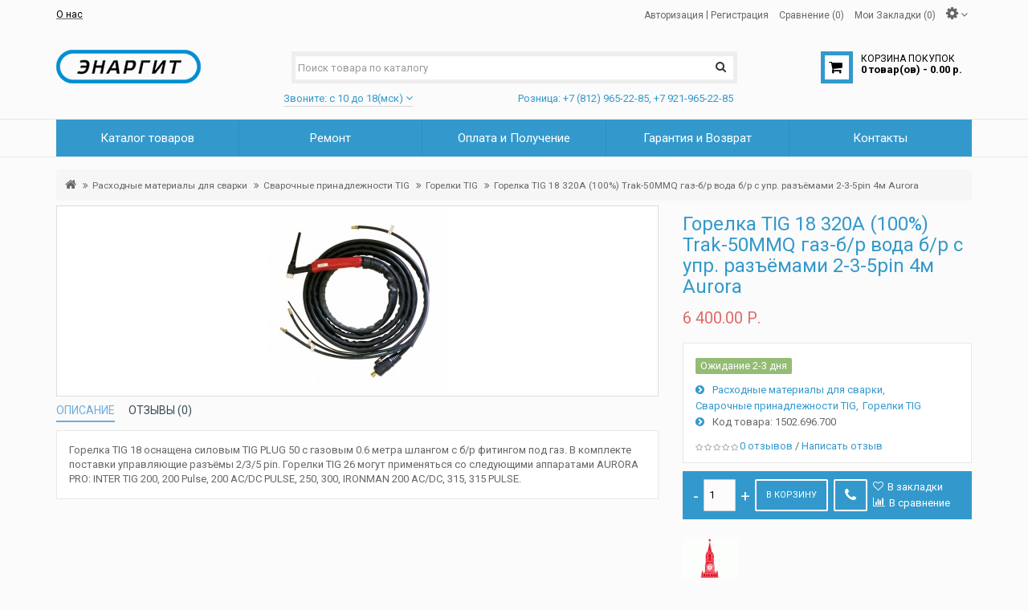

--- FILE ---
content_type: text/html; charset=utf-8
request_url: https://enargit.ru/rashodnye-materialy-dlya-svarki/svarochnye-prinadlezhnosti-tig/gorelki-tig/1502696700.html
body_size: 13187
content:
<!DOCTYPE html>
<!--[if IE]><![endif]-->
<!--[if IE 8 ]><html prefix="og: http://ogp.me/ns#" dir="ltr" lang="ru" class="ie8"><![endif]-->
<!--[if IE 9 ]><html prefix="og: http://ogp.me/ns#" dir="ltr" lang="ru" class="ie9"><![endif]-->
<!--[if (gt IE 9)|!(IE)]><!-->
<html prefix="og: http://ogp.me/ns#" dir="ltr" lang="ru">
<!--<![endif]-->
<head>
<meta charset="UTF-8" />
<meta name="viewport" content="width=device-width, initial-scale=1">
<meta http-equiv="X-UA-Compatible" content="IE=edge">
<title>Горелка TIG 18 320A (100%) Trak-50MMQ газ-б/р вода б/р с упр. разъёмами 2-3-5pin 4м Aurora: характеристики, отзывы, фото, инструкция, цена - интернет-магазин ЭНАРГИТ.</title>

						
<base href="https://enargit.ru/" />

	<meta name="description" content="Горелка TIG 18 320A (100%) Trak-50MMQ газ-б/р вода б/р с упр. разъёмами 2-3-5pin 4м Aurora, цена 6 400.00 р., в интернет-магазине ЭНАРГИТ: описание, характеристики, инструкция, фото, отзывы. Доставка по всей России, более 100 точек самовывоза, служба дост" />
<meta name="keywords" content= "Горелка TIG 18 320A (100%) Trak-50MMQ газ-б/р вода б/р с упр. разъёмами 2-3-5pin 4м Aurora, купить, цена, отзывы, инструкция" />
<script src="catalog/view/javascript/jquery/jquery-2.1.1.min.js" type="text/javascript"></script>
<link href="catalog/view/javascript/bootstrap/css/bootstrap.min.css" rel="stylesheet" media="screen" />
<script src="catalog/view/javascript/bootstrap/js/bootstrap.min.js" type="text/javascript"></script>
<link href="catalog/view/javascript/font-awesome/css/font-awesome.min.css" rel="stylesheet" type="text/css" />
<link href='https://fonts.googleapis.com/css?family=Roboto:400,500,700&subset=latin,cyrillic' rel='stylesheet' type='text/css'>
<link href="catalog/view/theme/julytheme/stylesheet/stylesheet.css" rel="stylesheet">
<link rel="stylesheet" type="text/css" href="catalog/view/theme/julytheme/stylesheet/julymenu.css" />
<!--Color scheme
*******************************************-->
      <link rel="stylesheet" type="text/css" href="catalog/view/theme/julytheme/stylesheet/style0.css" />

<link href="catalog/view/javascript/jquery/owl-carousel/owl.carousel.css" type="text/css" rel="stylesheet" media="screen" />
<link href="catalog/view/javascript/jquery/magnific/magnific-popup.css" type="text/css" rel="stylesheet" media="screen" />
<link href="catalog/view/javascript/jquery/datetimepicker/bootstrap-datetimepicker.min.css" type="text/css" rel="stylesheet" media="screen" />
<link href="catalog/view/javascript/jquery/ui/jquery-ui.css" type="text/css" rel="stylesheet" media="screen" />
<link href="catalog/view/theme/julytheme/stylesheet/july_blog.css" type="text/css" rel="stylesheet" media="screen" />
<link href="catalog/view/javascript/july_singleclick/css/singleclick.css" type="text/css" rel="stylesheet" media="screen" />
<link href="catalog/view/javascript/yandex_delivery/css/stylesheet.css" type="text/css" rel="stylesheet" media="screen" />
<script type="text/javascript" src="catalog/view/theme/julytheme/js/main.js"></script>
<script src="catalog/view/javascript/common2.js" type="text/javascript"></script>
 <!--Top Control
*******************************************-->
<script src="catalog/view/theme/julytheme/js/scroll/scrolltopcontrol.js" type="text/javascript"></script>
 <link href="https://enargit.ru/image/catalog/cart.png" rel="icon" />
<script src="catalog/view/javascript/jquery/owl-carousel/owl.carousel.min.js" type="text/javascript"></script>
<script src="catalog/view/javascript/jquery/magnific/jquery.magnific-popup.min.js" type="text/javascript"></script>
<script src="catalog/view/javascript/jquery/datetimepicker/moment.js" type="text/javascript"></script>
<script src="catalog/view/javascript/jquery/datetimepicker/locale/ru.js" type="text/javascript"></script>
<script src="catalog/view/javascript/jquery/datetimepicker/bootstrap-datetimepicker.min.js" type="text/javascript"></script>
<script src="catalog/view/javascript/search_suggestion.js" type="text/javascript"></script>
<script src="catalog/view/javascript/jquery/ui/jquery-ui.js" type="text/javascript"></script>
<script src="catalog/view/javascript/july_singleclick/singleclick.js" type="text/javascript"></script>
<script src="https://api-maps.yandex.ru/2.1/?lang=ru_RU" type="text/javascript"></script>
<script src="catalog/view/javascript/yandex_delivery/js/yd.js" type="text/javascript"></script>

 
                                                                                     
 
<style type="text/css">

    body, #header #cart #cart-total, #header #cart .july-cart-title{
				 		 		}
  h1, .welcome{
				 		 		 		}
 h3.h3modul, .nav-tabs>li>a, .nav-tabs>li.active>a, .nav-tabs>li.active>a:focus, .nav-tabs>li.active>a:hover, .nav-tabs>li.subtab-show-all{
				 		 		 		}
h2{
				 		 		 		}
h3:not(.h3modul), footer h5, .title_h3, legend{
				 		 		 		}
#menu > ul > li > a, #mobile-header #responsive-menu-button{
				 		 		 		}
		ul.box-category > li > a, .featur_categ .vtabs .link-category a.text-category, .list-group > a {
				 		 		 		}
		.july_modul.july_menu_container > ul > li > a {
				 		 		 		}
#menu > ul > li> .submenu > ul > li > a, #menu > ul > li> .submenu > ul > li{
				 		 		 		}
.july_modul.july_menu_container li > .accordeon_subcat li a, footer a,
ul.box-category > li ul > li > a, #menu > ul > li> .submenu .submenu a, .featur_categ .sub-category a, ul.box-category > li ul > li{
				 		 		 		}
.product-grid .name a, .product-list .name a, .box-product .name a, .product-info .july_custtitl, .product-thumb h4 a, .product-thumb .h4_title a{
				 		 		 		}
.heading_news_mod a{
				 		 		 	    text-transform:none;
        		}
.julyslider .july-titleslider, .julyslider .july-titleslider a{
				 		 		 		}
.product-grid .price, .product-list .price, .box-product .price{
				 		 	    font-weight:bold;
        		}
		 a.button, input.button, button.button, button, .btn, .button, a[type="button"]  {
				 		 		 		}
.july-stickers div {
				 		 		 		}

.grid figure .effect-heading {
				 		 		 		}


  /*Buttons*/
 .product-thumb button{ background-color: #3399CC;}
          .product-thumb .wishlist a{ color: #3399CC;}
        .product-thumb .compare a{ color: #3399CC;}
       .product-thumb .quick-view a { color: #3399CC;}
        .product-thumb .fastorder a { color: #3399CC;}
   
  
  
     #container.container{ width:auto; background:transparent;}
              
   body{
	    		 
		}

        a, a b, a:focus, #top .july-setting .btn-link, #top-links .july-setting li { color: #3399CC}
        .july-title-category, h1 { color: #3399CC}
             h3.h3modul { color: #3399CC; }
                                        
     #header{
          		 		}
          #top{ background:transparent;}
	   #top #welcome a div, #compare-total2 div{color: #ddd; }
	           .topinfo .contactinfo, .topinfo .contactinfo a{color: #3399CC;}
        #cart > .btn {color: #000000;}
         #header #cart #cart-top-fixed{background-color: #FF4D4D;}
         #header #cart .btn > div {border-color: #3399CC;}
        /*product*/
    .product-thumb h4 a, .product-thumb .h4_title a {color: #3399CC;}
                    #product .cart{background-color: #3399CC;}
   .product-description ul > li:before{color: #3399CC;}
          #product button#button-cart, #product button.nostock, .cart .singleclick {background-color: #3399CC;}
      #product button#button-cart, #product button.nostock, .cart .singleclick {color: #FFFFFF; border-color: #FFFFFF;}
          #product button#button-cart:hover, #product button.nostock:hover, .cart .singleclick:hover {background-color: #FF3D3D;border-color: #FF3D3D;}
      #product button#button-cart:hover, #product button.nostock:hover, .cart .singleclick:hover {color: #FFFFFF;}
                 
      /*#menu*/
		#menu, #mobile-header{background-color: #3399CC; }
                                         ul.box-category > li > a, .list-group > a {color: #000000;}
              ul.box-category > li > a.active, ul.box-category > li > a.active:hover, ul.box-category > li> a:hover, .box-category .accordeon_plus:hover:after,
ul.box-category > li > a.active + .accordeon_plus:after, .box-category > li > a:hover + .accordeon_plus:after,
.left-menu .box-category li:hover > .movpanel_plus:after,
a.list-group-item:focus, a.list-group-item:hover, button.list-group-item:focus, button.list-group-item:hover {background-color: #3399CC;}
         ul.box-category > li ul > li > a ,  ul.box-category > li ul > li{color: #000000;}
                   footer{
          		 		}
                                                             
   </style>




  
</head>
<body class="product-product-519">
<div id="container" class="container">

<div id="header" class="default">
<nav id="top">
  <div class="container">

  <div class="row">

     <div class="col-xs-12 col-md-6">
      
     	 <div class="contactinfo btn-group"><u><a href="http://enargit.ru/o-kompanii-enargit"><span style="color:#000000">О нас</span></a></u> </div>
     
     </div>

    <div class="col-xs-12 col-md-6">

      
    <div id="top-links" class="nav pull-right">
      <ul class="list-inline">

              <li id="welcome">
                 <a href="https://enargit.ru/index.php?route=account/login"><span>Авторизация</span></a> | <a href="https://enargit.ru/index.php?route=account/register"><span>Регистрация</span></a>
                </li>
        
                          <li class="hidden-xs">
         <a href="https://enargit.ru/index.php?route=product/compare" id="compare-total2"><span>Сравнение (0)</span></a>
         </li>                             <li class="hidden-xs"><a href="https://enargit.ru/index.php?route=account/wishlist" id="wishlist-total" title="Мои Закладки (0)">Мои Закладки (0)</a></li>
         
        
         <!--settings-->
        <li class="dropdown july-setting"><a title="Личный кабинет" class="dropdown-toggle" data-toggle="dropdown"><span></span> <i class="fa fa-angle-down"></i></a>
          <ul class="dropdown-menu dropdown-menu-right">
                        
                            <li class="july-all-sett">
             <ul>
             <li><a href="https://enargit.ru/index.php?route=account/account">Личный кабинет</a></li>
           <!-- -->

             <li><a href="https://enargit.ru/index.php?route=checkout/cart">Корзина покупок</a></li>
             <li><a href="https://enargit.ru/index.php?route=checkout/checkout" >Оформление заказа</a></li>
             </ul>
             </li>
             
                 <li class="hidden-lg hidden-md hidden-sm">
         <a href="https://enargit.ru/index.php?route=product/compare" id="compare-total3"><span>Сравнение (0)</span></a>
         </li>
                             <li class="hidden-lg hidden-md hidden-sm"><a href="https://enargit.ru/index.php?route=account/wishlist" id="wishlist-total2" title="Мои Закладки (0)">Мои Закладки (0)</a></li>
          
          </ul>
        </li> <!--end settings-->
       


       
      </ul>
     </div>
     </div>

     </div>
    </div>

</nav>


<header>
  <div class="container">
    <div class="row">
      <!--1-->
      <div class="topinfo topinfosearch col-sm-12 col-md-3 ">

                    <div id="logo">
                                  <a href="https://enargit.ru/"><img src="https://enargit.ru/image/catalog/logo_glavnai.png" title="Сварочное оборудование в Спб | ЭНАРГИТ" alt="Сварочное оборудование в Спб | ЭНАРГИТ" class="img-responsive" /></a>
                              </div>
      
       
      </div>

     <!--2-->
     <div class="topinfo cap-center
     col-md-6 col-xs-9 ">

                <div id="search" class="input-group">
  <input type="text" name="search" value="" placeholder="Поиск товара по каталогу" class="form-control input-lg" />
  <span class="input-group-btn">
    <button type="button" class="btn"><i class="fa fa-search"></i></button>
  </span>
</div>
                        <!--contact info-->
         <div class="contactinfo row">
        
        <div class="col-lg-6">
                <div >
                      <div class="btn-group topdown">
            <div data-toggle="dropdown"><span>Звоните: с 10 до 18(мск)</span>&nbsp;<i class="fa fa-angle-down"></i></div>
            <div class="dropdown-menu">Сб: 11.00-16.30
Вс: выходной  </div>
            </div>
                </div>
       </div>

       
        <div class="col-lg-6">
                <div >
          Розница: +7 (812) 965-22-85, +7 921-965-22-85       </div>
       </div>

              </div>
       <!--end contact info-->
	          

        

      </div>

          <!--3-->
     
     <!--4-->
    <div class="topinfo col-xs-3 col-md-3  ">
      <div id="cart" class="btn-group btn-block">
  <button type="button" data-toggle="dropdown" data-loading-text="Загрузка..." class="btn dropdown-toggle"> 
  <div></div> 
   <span class="july-cart-title">Корзина покупок</span>    <span id="cart-top-fixed" style="display:none;"><i class="fa fa-check"></i></span>
   <span id="cart-total">0 товар(ов) - 0.00 р.</span>
  </button>
  <ul class="dropdown-menu pull-right">
        <li>
      <p class="text-center">В корзине пусто!</p>
    </li>
      </ul>
</div>

        <div class="geo-block">
        <div></div><span></span></div>
        </div>

    </div>
  </div>
</header>

<div class="menufix">
<div class="container">
<div id="mobile-header">
    <div id="responsive-menu-button"><i class="fa fa-bars"></i> Меню</div>
</div>
<div id="navigation">
  <nav id="menu" class="navbar  july_menu_container"><span class="close"></span>
    <ul>


   

           

	    
	       
    <li class="md-5 jul-li "  > 
     
     
	    
        <a >
         
                 
        <span class="jl-text menu-span" >Каталог товаров</span>
      </a>
 
       
		            
          
          
          
                    
          
          
                    
          
           
            
             
             
          
            <!--all categories-->
           <span class="arrow"></span>
           
           <div class="submenu first allcategory drop-right">

          
           <ul class="allcategory-sub md-333">
                      
           
                    
          <li class="view-menu">
          
          <!--image--> 
            
          <!--end image--> 
           
	       <a href="https://enargit.ru/abrazivy-i-shlifovanie/">Абразивы и шлифование</a>

	
       
      <span class="arrow"></span>
      <div class="submenu"> 
       
                 
          <ul>
                    
                    <li><a href="https://enargit.ru/abrazivy-i-shlifovanie/diski-otreznye/">Диски отрезные</a>
         
                          
                </li>
                    
          
                    <li><a href="https://enargit.ru/abrazivy-i-shlifovanie/diski-shlifovalnye/">Диски шлифовальные</a>
         
                          
                </li>
                    
          
                    <li><a href="https://enargit.ru/abrazivy-i-shlifovanie/korshetki-ruchnye/">Корщетки ручные</a>
         
                          
                </li>
                    
          
                    <li><a href="https://enargit.ru/abrazivy-i-shlifovanie/shetki-diskovye/">Щетки дисковые</a>
         
                          
                </li>
                    
          
                    <li><a href="https://enargit.ru/abrazivy-i-shlifovanie/shetki-s-hvostovikom/">Щетки с хвостовиком</a>
         
                          
                </li>
                    
          
                    <li><a href="https://enargit.ru/abrazivy-i-shlifovanie/shetki-chashki/">Щетки чашки</a>
         
                          
                </li>
                    
                  </ul>
         
          
       
         
       
           
      </div>
          </li>
      
   
	           
           
                    
          <li class="view-menu">
          
          <!--image--> 
            
          <!--end image--> 
           
	       <a href="https://enargit.ru/vypolnennyj-remont/">Выполненный ремонт</a>

	
          </li>
      
   
	           
           
                    
          <li class="view-menu">
          
          <!--image--> 
            
          <!--end image--> 
           
	       <a href="https://enargit.ru/gazosvarka/">Газосварка</a>

	
       
      <span class="arrow"></span>
      <div class="submenu"> 
       
                 
          <ul>
                    
                    <li><a href="https://enargit.ru/gazosvarka/gazovye-ballony/">Газовые баллоны</a>
         
                          
                </li>
                    
          
                    <li><a href="https://enargit.ru/gazosvarka/gazovye-reduktory/">Газовые редукторы</a>
         
                          
                </li>
                    
          
                    <li><a href="https://enargit.ru/gazosvarka/gazovye-rezaki/">Газовые резаки</a>
         
                          
                </li>
                    
          
                    <li><a href="https://enargit.ru/gazosvarka/gazosvarochnye-gorelki/">Газосварочные горелки</a>
         
                          
                </li>
                    
          
                    <li><a href="https://enargit.ru/gazosvarka/podogrevateli-dlya-reduktora-ballona/">Подогреватели для редуктора баллона</a>
         
                          
                </li>
                    
          
                    <li><a href="https://enargit.ru/gazosvarka/pripoj/">Припой</a>
         
                          
                </li>
                    
          
                    <li><a href="https://enargit.ru/gazosvarka/rukava-dlya-gazovoj-svarki/">Рукава для газовой сварки</a>
         
                          
                </li>
                    
                  </ul>
         
          
       
         
       
           
      </div>
          </li>
      
   
	           
           
                    
          <li class="view-menu">
          
          <!--image--> 
            
          <!--end image--> 
           
	       <a href="https://enargit.ru/komissionnyj-otdel/">Комиссионный отдел</a>

	
          </li>
      
   
	           
           
                    
          <li class="view-menu">
          
          <!--image--> 
            
          <!--end image--> 
           
	       <a href="https://enargit.ru/prokat-1/">Прокат</a>

	
          </li>
      
   
	           
           
                    
          <li class="view-menu">
          
          <!--image--> 
            
          <!--end image--> 
           
	       <a href="https://enargit.ru/rashodnye-materialy-dlya-svarki/">Расходные материалы для сварки</a>

	
       
      <span class="arrow"></span>
      <div class="submenu"> 
       
                 
          <ul>
                    
                    <li><a href="https://enargit.ru/rashodnye-materialy-dlya-svarki/cvarochnye-razemy/">Cварочные разъемы</a>
         
                          
                </li>
                    
          
                    <li><a href="https://enargit.ru/rashodnye-materialy-dlya-svarki/klemmy-zazemleniya/">Клеммы заземления</a>
         
                          
                </li>
                    
          
                    <li><a href="https://enargit.ru/rashodnye-materialy-dlya-svarki/svarochnaya-provoloka/">Сварочная проволока</a>
         
                          
                </li>
                    
          
                    <li><a href="https://enargit.ru/rashodnye-materialy-dlya-svarki/svarochnye-prinadlezhnosti-migmag/">Сварочные принадлежности MIG/MAG</a>
         
            
           <!--sub-category 3-->                     
                    <span class="arrow"></span>
                     <div class="submenu"> 
                     <ul> 
                                           <li><a href="https://enargit.ru/rashodnye-materialy-dlya-svarki/svarochnye-prinadlezhnosti-migmag/bloki-vodyanogo-ohlazhdeniya/">Блоки водяного охлаждения</a></li>
                                            <li><a href="https://enargit.ru/rashodnye-materialy-dlya-svarki/svarochnye-prinadlezhnosti-migmag/gorelki-migmag/">Горелки MIG/MAG</a></li>
                                            <li><a href="https://enargit.ru/rashodnye-materialy-dlya-svarki/svarochnye-prinadlezhnosti-migmag/komplektuyushie-k-gorelkam-migmag/">Комплектующие к горелкам MIG/MAG</a></li>
                                            <li><a href="https://enargit.ru/rashodnye-materialy-dlya-svarki/svarochnye-prinadlezhnosti-migmag/komplekty-kabelya-dlya-zazemleniya/">Комплекты кабеля для заземления</a></li>
                                            <li><a href="https://enargit.ru/rashodnye-materialy-dlya-svarki/svarochnye-prinadlezhnosti-migmag/podayushie-roliki/">Подающие ролики</a></li>
                                            <li><a href="https://enargit.ru/rashodnye-materialy-dlya-svarki/svarochnye-prinadlezhnosti-migmag/razemy/">Разъемы</a></li>
                                            </ul>
                      </div> 
             <!--send ub-category 3-->  
                            
                </li>
                    
          
                    <li><a href="https://enargit.ru/rashodnye-materialy-dlya-svarki/svarochnye-prinadlezhnosti-mma/">Сварочные принадлежности MMA</a>
         
            
           <!--sub-category 3-->                     
                    <span class="arrow"></span>
                     <div class="submenu"> 
                     <ul> 
                                           <li><a href="https://enargit.ru/rashodnye-materialy-dlya-svarki/svarochnye-prinadlezhnosti-mma/nabory-dlya-svarki-mma/">Наборы для сварки ММА</a></li>
                                            <li><a href="https://enargit.ru/rashodnye-materialy-dlya-svarki/svarochnye-prinadlezhnosti-mma/elektrododerzhateli/">Электрододержатели</a></li>
                                            </ul>
                      </div> 
             <!--send ub-category 3-->  
                            
                </li>
                    
          
                    <li><a href="https://enargit.ru/rashodnye-materialy-dlya-svarki/svarochnye-prinadlezhnosti-tig/">Сварочные принадлежности TIG</a>
         
            
           <!--sub-category 3-->                     
                    <span class="arrow"></span>
                     <div class="submenu"> 
                     <ul> 
                                           <li><a href="https://enargit.ru/rashodnye-materialy-dlya-svarki/svarochnye-prinadlezhnosti-tig/gorelki-tig/">Горелки TIG</a></li>
                                            <li><a href="https://enargit.ru/rashodnye-materialy-dlya-svarki/svarochnye-prinadlezhnosti-tig/komplektuyushie-k-gorelkam-tig/">Комплектующие к горелкам TIG</a></li>
                                            <li><a href="https://enargit.ru/rashodnye-materialy-dlya-svarki/svarochnye-prinadlezhnosti-tig/prutki-prisadochnye-dlya-tig-svarki/">Прутки присадочные для TIG сварки</a></li>
                                            </ul>
                      </div> 
             <!--send ub-category 3-->  
                            
                </li>
                    
          
                    <li><a href="https://enargit.ru/rashodnye-materialy-dlya-svarki/svarochnye-prinadlezhnosti-sut/">Сварочные принадлежности СUT</a>
         
            
           <!--sub-category 3-->                     
                    <span class="arrow"></span>
                     <div class="submenu"> 
                     <ul> 
                                           <li><a href="https://enargit.ru/rashodnye-materialy-dlya-svarki/svarochnye-prinadlezhnosti-sut/komplektuyushie-k-plazmennym-rezakam-cut/">Комплектующие к плазменным резакам CUT</a></li>
                                            <li><a href="https://enargit.ru/rashodnye-materialy-dlya-svarki/svarochnye-prinadlezhnosti-sut/plazmennye-rezaki-cut/">Плазменные резаки CUT</a></li>
                                            </ul>
                      </div> 
             <!--send ub-category 3-->  
                            
                </li>
                    
          
                    <li><a href="https://enargit.ru/rashodnye-materialy-dlya-svarki/svarochnye-elektrody/">Сварочные электроды</a>
         
            
           <!--sub-category 3-->                     
                    <span class="arrow"></span>
                     <div class="submenu"> 
                     <ul> 
                                           <li><a href="https://enargit.ru/rashodnye-materialy-dlya-svarki/svarochnye-elektrody/volframovye-elektrody-tig/">Вольфрамовые электроды TIG</a></li>
                                            <li><a href="https://enargit.ru/rashodnye-materialy-dlya-svarki/svarochnye-elektrody/elektrody-dlya-naplavki/">Электроды для наплавки</a></li>
                                            <li><a href="https://enargit.ru/rashodnye-materialy-dlya-svarki/svarochnye-elektrody/elektrody-dlya-svarki-alyuminievyh-splavov/">Электроды для сварки алюминиевых сплавов</a></li>
                                            <li><a href="https://enargit.ru/rashodnye-materialy-dlya-svarki/svarochnye-elektrody/elektrody-dlya-svarki-vysokoprochnyh-i-teploustojchivyh-stal/">Электроды для сварки высокопрочных и теплоустойчивых сталей</a></li>
                                            <li><a href="https://enargit.ru/rashodnye-materialy-dlya-svarki/svarochnye-elektrody/elektrody-dlya-svarki-nerzhaveyushih-i-zharoprochnyh-stalej/">Электроды для сварки нержавеющих и жаропрочных сталей</a></li>
                                            <li><a href="https://enargit.ru/rashodnye-materialy-dlya-svarki/svarochnye-elektrody/elektrody-dlya-svarki-uglerodistyh-stalej/">Электроды для сварки углеродистых сталей</a></li>
                                            <li><a href="https://enargit.ru/rashodnye-materialy-dlya-svarki/svarochnye-elektrody/elektrody-dlya-svarki-chuguna/">Электроды для сварки чугуна</a></li>
                                            </ul>
                      </div> 
             <!--send ub-category 3-->  
                            
                </li>
                    
          
                    <li><a href="https://enargit.ru/rashodnye-materialy-dlya-svarki/himiya-dlya-svarki/">Химия для сварки</a>
         
                          
                </li>
                    
          
                    <li><a href="https://enargit.ru/rashodnye-materialy-dlya-svarki/shyotki-dlya-svarshikov/">Щётки для сварщиков</a>
         
            
           <!--sub-category 3-->                     
                    <span class="arrow"></span>
                     <div class="submenu"> 
                     <ul> 
                                           <li><a href="https://enargit.ru/rashodnye-materialy-dlya-svarki/shyotki-dlya-svarshikov/stolyarnyj-i-slesarnyj-instrument/">Столярный и слесарный инструмент</a></li>
                                            </ul>
                      </div> 
             <!--send ub-category 3-->  
                            
                </li>
                    
                  </ul>
         
          
       
         
       
           
      </div>
          </li>
      
   
	           
           
                    
          <li class="view-menu">
          
          <!--image--> 
            
          <!--end image--> 
           
	       <a href="https://enargit.ru/svarochnye-apparaty/">Сварочные аппараты</a>

	
       
      <span class="arrow"></span>
      <div class="submenu"> 
       
                 
          <ul>
                    
                    <li><a href="https://enargit.ru/svarochnye-apparaty/kontaktnaya-svarka-spot/">Контактная сварка (SPOT)</a>
         
                          
                </li>
                    
          
                    <li><a href="https://enargit.ru/svarochnye-apparaty/plazmennaya-rezka-cut/">Плазменная резка (CUT)</a>
         
                          
                </li>
                    
          
                    <li><a href="https://enargit.ru/svarochnye-apparaty/poluavtomaticheskaya-svarka-provolokoj-mig-mag/">Полуавтоматическая сварка проволокой (MIG-MAG)</a>
         
                          
                </li>
                    
          
                    <li><a href="https://enargit.ru/svarochnye-apparaty/ruchnaya-dugovaya-svarka-elektrodom-mma/">Ручная дуговая сварка электродом (MMA)</a>
         
                          
                </li>
                    
          
                    <li><a href="https://enargit.ru/svarochnye-apparaty/svarka-neplavyashimsya-elektrodom-tig/">Сварка неплавящимся электродом (TIG)</a>
         
                          
                </li>
                    
                  </ul>
         
          
       
         
       
           
      </div>
          </li>
      
   
	           
           
                    
          <li class="view-menu">
          
          <!--image--> 
            
          <!--end image--> 
           
	       <a href="https://enargit.ru/sredstva-zashity-svarshika/">Средства защиты сварщика</a>

	
       
      <span class="arrow"></span>
      <div class="submenu"> 
       
                 
          <ul>
                    
                    <li><a href="https://enargit.ru/sredstva-zashity-svarshika/zashita-organov-dyhaniya/">Защита органов дыхания</a>
         
                          
                </li>
                    
          
                    <li><a href="https://enargit.ru/sredstva-zashity-svarshika/zashita-ruk/">Защита рук</a>
         
                          
                </li>
                    
          
                    <li><a href="https://enargit.ru/sredstva-zashity-svarshika/maski-svarshika/">Маски сварщика</a>
         
                          
                </li>
                    
          
                    <li><a href="https://enargit.ru/sredstva-zashity-svarshika/specodezhda/">Спецодежда</a>
         
                          
                </li>
                    
                  </ul>
         
          
       
         
       
           
      </div>
          </li>
      
   
	           
           
                    
          <li class="view-menu">
          
          <!--image--> 
            
          <!--end image--> 
           
	       <a href="https://enargit.ru/elektrika-i-svet/">Электрика и свет</a>

	
       
      <span class="arrow"></span>
      <div class="submenu"> 
       
                 
          <ul>
                    
                    <li><a href="https://enargit.ru/elektrika-i-svet/vilki-i-gnezda/">Вилки и гнезда</a>
         
                          
                </li>
                    
          
                    <li><a href="https://enargit.ru/elektrika-i-svet/kabel-i-provod/">Кабель и провод</a>
         
            
           <!--sub-category 3-->                     
                    <span class="arrow"></span>
                     <div class="submenu"> 
                     <ul> 
                                           <li><a href="https://enargit.ru/elektrika-i-svet/kabel-i-provod/kabel-kg/">Кабель КГ</a></li>
                                            <li><a href="https://enargit.ru/elektrika-i-svet/kabel-i-provod/provod-pvs/">Провод ПВС</a></li>
                                            </ul>
                      </div> 
             <!--send ub-category 3-->  
                            
                </li>
                    
          
                    <li><a href="https://enargit.ru/elektrika-i-svet/osveshenie/">Освещение</a>
         
                          
                </li>
                    
          
                    <li><a href="https://enargit.ru/elektrika-i-svet/elektricheskie-udliniteli/">Электрические удлинители</a>
         
            
           <!--sub-category 3-->                     
                    <span class="arrow"></span>
                     <div class="submenu"> 
                     <ul> 
                                           <li><a href="https://enargit.ru/elektrika-i-svet/elektricheskie-udliniteli/udliniteli-shnury-bytovye/">Удлинители - шнуры бытовые</a></li>
                                            <li><a href="https://enargit.ru/elektrika-i-svet/elektricheskie-udliniteli/udliniteli-shnury-silovye/">Удлинители - шнуры силовые</a></li>
                                            <li><a href="https://enargit.ru/elektrika-i-svet/elektricheskie-udliniteli/udliniteli-na-metallicheskoj-katushke/">Удлинители на металлической катушке</a></li>
                                            <li><a href="https://enargit.ru/elektrika-i-svet/elektricheskie-udliniteli/udliniteli-na-plastikovoj-katushke/">Удлинители на пластиковой катушке</a></li>
                                            <li><a href="https://enargit.ru/elektrika-i-svet/elektricheskie-udliniteli/udliniteli-promyshlennye-380-volt/">Удлинители промышленные 380 Вольт</a></li>
                                            </ul>
                      </div> 
             <!--send ub-category 3-->  
                            
                </li>
                    
                  </ul>
         
          
       
         
       
           
      </div>
          </li>
      
   
	     </ul>   
     
          </div>             
		            
                   

</li>

      
    <li class="md-5 jul-li "  > 
     
     
	    
        <a href="https://enargit.ru/remont.html">
         
                 
        <span class="jl-text menu-span" >Ремонт</span>
      </a>
 
       
		            
          
          
          
                    
          
          
                    
          
           
            
             
             
          
                     
                   

</li>

      
    <li class="md-5 jul-li "  > 
     
     
	    
        <a href="https://enargit.ru/oplata-i-poluchenie.html">
         
                 
        <span class="jl-text menu-span" >Оплата и Получение</span>
      </a>
 
       
		            
          
          
          
                    
          
          
                    
          
           
            
             
             
          
                     
                   

</li>

      
    <li class="md-5 jul-li "  > 
     
     
	    
        <a href="https://enargit.ru/garantiya-i-vozvrat.html">
         
                 
        <span class="jl-text menu-span" >Гарантия и Возврат</span>
      </a>
 
       
		            
          
          
          
                    
          
          
                    
          
           
            
             
             
          
                     
                   

</li>

      
    <li class="md-5 jul-li "  > 
     
     
	    
        <a href="https://enargit.ru/index.php?route=information/information&amp;information_id=17">
         
                 
        <span class="jl-text menu-span" >Контакты</span>
      </a>
 
       
		            
          
          
          
                    
          
          
                    
          
           
            
             
             
          
                     
                   

</li>

          </ul>
  </nav>
  </div>
</div>
</div>

<div id="notification"></div>

</div>
<div class="container">
  <ul class="breadcrumb">
        <li><a href="https://enargit.ru/"><i class="fa fa-home"></i></a></li>
        <li><a href="https://enargit.ru/rashodnye-materialy-dlya-svarki/">Расходные материалы для сварки</a></li>
        <li><a href="https://enargit.ru/rashodnye-materialy-dlya-svarki/svarochnye-prinadlezhnosti-tig/">Сварочные принадлежности TIG</a></li>
        <li><a href="https://enargit.ru/rashodnye-materialy-dlya-svarki/svarochnye-prinadlezhnosti-tig/gorelki-tig/">Горелки TIG</a></li>
        <li><a href="https://enargit.ru/rashodnye-materialy-dlya-svarki/svarochnye-prinadlezhnosti-tig/gorelki-tig/1502696700.html">Горелка TIG 18 320A (100%) Trak-50MMQ газ-б/р вода б/р с упр. разъёмами 2-3-5pin 4м Aurora</a></li>
      </ul>
  <div class="row">                <div id="content" class="col-sm-12"><style type="text/css">

.ui-autocomplete .ui-menu-item, 
.ui-autocomplete .ui-menu-item div,
.ui-autocomplete .ui-menu-item span {
  margin: 0;	
  padding: 0;
  border: 0;
  text-align:left;
  overflow: hidden;
}
.ui-autocomplete .ui-menu-item span {
  margin-right: 5px;	
}
.ui-autocomplete .ui-menu-item .label {
  font-weight: bold;	
  color: black;
}
.ui-autocomplete  .image img {
  border: 1px solid #E7E7E7;
}
.ui-autocomplete  .price-old {
  margin-right: 2px;
  color: #F00;
  text-decoration: line-through;
}
.ui-autocomplete  .price-new {
  font-weight: bold;
}
.ui-autocomplete {
  z-index: 99 !important;
}.ui-autocomplete .image {
float: left;
margin: 0 5px 0 0;
} 
.ui-autocomplete .name {
color: #38B0E3;
font-weight: bold;
text-decoration: none;
height: 20px;
} 
</style>      <div class="row product-info">
                                <div class="col-sm-8">
                    <ul class="thumbnails">
                        <li><a class="thumbnail" title="Горелка TIG 18 320A (100%) Trak-50MMQ газ-б/р вода б/р с упр. разъёмами 2-3-5pin 4м Aurora">
                
            <img src="https://enargit.ru/image/cache/import_files/3a/3ad3fc55b45211e4a35e74d4354748ea_b1624c7f351811e5964074d4354748ea-228x228.jpg" title="Горелка TIG 18 320A (100%) Trak-50MMQ газ-б/р вода б/р с упр. разъёмами 2-3-5pin 4м Aurora" alt="Горелка TIG 18 320A (100%) Trak-50MMQ газ-б/р вода б/р с упр. разъёмами 2-3-5pin 4м Aurora" id="main-image" data-zoom-image="https://enargit.ru/image/cache/import_files/3a/3ad3fc55b45211e4a35e74d4354748ea_b1624c7f351811e5964074d4354748ea-500x500.jpg"/></a></li>
                        
                   
      
      
       
            

          </ul>
                    <ul class="nav nav-tabs">
            <li class="active"><a href="#tab-description" data-toggle="tab">Описание</a></li>
                                    <li><a href="#tab-review" data-toggle="tab">Отзывы (0)</a></li>
                                  </ul>
          <div class="tab-content">
            <div class="tab-pane active" id="tab-description">   Горелка TIG 18 оснащена силовым TIG PLUG 50 с газовым 0.6 метра шлангом с б/р фитингом под газ. В комплекте поставки управляющие разъёмы 2/3/5 pin. Горелки TIG 26  могут применяться со следующими аппаратами AURORA PRO: INTER TIG 200, 200 Pulse, 200 AC/DC PULSE, 250, 300, IRONMAN 200 AC/DC, 315, 315 PULSE. </div>
                                    <div class="tab-pane" id="tab-review">
              <form class="form-horizontal" id="form-review">
                <div id="review"></div>
                <h2>Написать отзыв</h2>
                                <div class="form-group required">
                  <div class="col-sm-12">
                    <label class="control-label" for="input-name">Ваше имя:</label>
                    <input type="text" name="name" value="" id="input-name" class="form-control" />
                  </div>
                </div>
                <div class="form-group required">
                  <div class="col-sm-12">
                    <label class="control-label" for="input-review">Ваш отзыв</label>
                    <textarea name="text" rows="5" id="input-review" class="form-control"></textarea>
                    <div class="help-block"><span class="text-danger">Внимание:</span> HTML не поддерживается! Используйте обычный текст!</div>
                  </div>
                </div>
                <div class="form-group required">
                  <div class="col-sm-12">
                    <label class="control-label">Рейтинг</label>
                    &nbsp;&nbsp;&nbsp; Плохо&nbsp;
                    <input type="radio" name="rating" value="1" />
                    &nbsp;
                    <input type="radio" name="rating" value="2" />
                    &nbsp;
                    <input type="radio" name="rating" value="3" />
                    &nbsp;
                    <input type="radio" name="rating" value="4" />
                    &nbsp;
                    <input type="radio" name="rating" value="5" />
                    &nbsp;Хорошо</div>
                </div>

                                                    
                <div class="buttons clearfix">
                  <div class="pull-right">
                    <button type="button" id="button-review" data-loading-text="Загрузка..." class="btn btn-primary">Продолжить</button>
                  </div>
                </div>
                              </form>
            </div>
            
            
          </div>
          
         
          
          
          
          
          
          
        </div>
                                <div class="col-sm-4">

          <h1>Горелка TIG 18 320A (100%) Trak-50MMQ газ-б/р вода б/р с упр. разъёмами 2-3-5pin 4м Aurora</h1>
          
                             <ul class="list-unstyled">
                        <li class="price">
              <h2 id="price">6 400.00 р.</h2>
            </li>
                                                          </ul>
           
          
          <div class="product-description">
         			<b class="outstock">Ожидание 2-3 дня</b>
			          <ul class="list-unstyled"> 
                      <li><span class="namecateg"><a href="https://enargit.ru/rashodnye-materialy-dlya-svarki/">Расходные материалы для сварки</a><a href="https://enargit.ru/rashodnye-materialy-dlya-svarki/svarochnye-prinadlezhnosti-tig/">Сварочные принадлежности TIG</a><a href="https://enargit.ru/rashodnye-materialy-dlya-svarki/svarochnye-prinadlezhnosti-tig/gorelki-tig/">Горелки TIG</a></span></li>
                                   <li>Код товара: 1502.696.700</li>
                       
             </ul>
                      <div class="rating">
            <p>
                                          <span class="fa fa-stack"><i class="fa fa-star-o fa-stack-1x"></i></span>
                                                        <span class="fa fa-stack"><i class="fa fa-star-o fa-stack-1x"></i></span>
                                                        <span class="fa fa-stack"><i class="fa fa-star-o fa-stack-1x"></i></span>
                                                        <span class="fa fa-stack"><i class="fa fa-star-o fa-stack-1x"></i></span>
                                                        <span class="fa fa-stack"><i class="fa fa-star-o fa-stack-1x"></i></span>
                                          <a href="" onclick="$('a[href=\'#tab-review\']').trigger('click'); $('html, body').animate({scrollTop: $('#tab-review').offset().top}, 800); return false;">0 отзывов</a> / <a href="" onclick="$('a[href=\'#tab-review\']').trigger('click'); $('html, body').animate({scrollTop: $('#tab-review').offset().top}, 800); return false;">Написать отзыв</a></p></div>
                          
             
            </div>
            
         

          <div id="product">
                                    <div class="form-group cart">
                          <!-- <label class="control-label" for="input-quantity">Кол-во</label>-->
             <div class="pull-left decrease">
			<input type="button" id="decrease" data-minimum="1" value="-" />
			</div>
			<div class="quantity-number pull-left">
			<input type="text" name="quantity" id="input-quantity" value="1"/>
			</div>
			<div class="pull-left increase">
			<input type="button" id="increase" value="+" />
			</div>
            <input type="hidden" name="product_id" value="519" />
              <input type="hidden" name="product_feature_id" value="0" />
              <input type="hidden" name="unit_id" value="0" />

               <button type="button" id="button-cart" data-loading-text="Загрузка..." class="btn-group">В корзину</button>
                             
                              <a title="Быстрый заказ" class="button singleclick"  data-product_id="519"></a>
          
         
          <div class="links">
           <span class="cart-wishlist"><a onclick="wishlist.add('519');" title="В закладки">В закладки</a></span>
           <span class="cart-compare"><a onclick="compare.add('519');" title="В сравнение">В сравнение</a></span>
           </div>    
                
            </div>
          
          </div>
          
                    
               
           <!--custom box
     <div class="row july_custicon">
           <div class="col-lg-3  col-xs-6">
         <img src="https://enargit.ru/image/cache/catalog/moscow-100x100.gif" alt="Бесплатный самовывоз" >        
    <a tabindex="0" class="july_custtitl_over july_custtitl" role="button" data-toggle="popover" data-trigger="focus" 
     title="Бесплатный самовывоз" data-content="При заказе готовых удлинителей, производимых нашей компанией от 5000 рублей, получение в пункте самовывоза в г. Москва для физ. лиц бесплатное." data-placement="bottom">Бесплатный самовывоз</a>
         
       </div>
         </div>
   end custom box-->
   
    <!--custom box-->
        <div class="row july_custicon">
           <div class="col-lg-3  col-xs-6">
       
        <a class="july_custtitl" data-toggle="modal" data-target="#0-julymodal">
          <img src="https://enargit.ru/image/cache/catalog/moscow-100x100.gif" alt="Бесплатный самовывоз" >        Бесплатный самовывоз</a>
        
                <div class="modal fade" id="0-julymodal" tabindex="-1" role="dialog">
          <div class="modal-dialog" role="document">
           <div class="modal-content">
               <div class="modal-header">
               <button type="button" class="close" data-dismiss="modal" aria-label="Close"><span aria-hidden="true">&times;</span></button>
               <h4 class="modal-title">Бесплатный самовывоз</h4>
               </div>
               <div class="modal-body"> При заказе готовых удлинителей, производимых нашей компанией от 5000 рублей, получение в пункте самовывоза в г. Москва для физ. лиц бесплатное.</div>
           </div>
        </div>
        </div>
                
         
       </div>
         </div>
    <!--end custom box-->
    
     
     
     

        </div>
      </div>
      
       <!--end related--> 

      
       <h3 class="h3modul">Новости</h3>
<div class="box-news row">
				              <div id="july-featur-news0" class="owl-carousel july-carousel">										<div class="news_page col-lg-12  col-sm-6 col-xs-12">
                      <div class="post-content">
						                        <div class="content ">
                             <div class="heading_news_mod">
                        	<a href="https://enargit.ru/index.php?route=blog/single&amp;july_blog_path=3&amp;july_post_id=14">Временно не осуществляем розничные продажи.</a>
                            </div>
                                                         <div class="datepost">
                             <a href="https://enargit.ru/index.php?route=blog/single&amp;july_blog_path=3&amp;july_post_id=14">19.01.2022</a>
                             </div>
                               						     <p class="news_page_box">
							 <a href="https://enargit.ru/index.php?route=blog/single&amp;july_blog_path=3&amp;july_post_id=14">Интернет магазин временно не осуществляет розничные продажи, только оптовые продажи.
Заявки..</a>
						     </p>
                        </div>
					</div>
                    </div>
										<div class="news_page col-lg-12  col-sm-6 col-xs-12">
                      <div class="post-content">
						                        <div class="content ">
                             <div class="heading_news_mod">
                        	<a href="https://enargit.ru/index.php?route=blog/single&amp;july_blog_path=2&amp;july_post_id=2">Сварочные инверторы</a>
                            </div>
                                                         <div class="datepost">
                             <a href="https://enargit.ru/index.php?route=blog/single&amp;july_blog_path=2&amp;july_post_id=2">03.09.2016</a>
                             </div>
                               						     <p class="news_page_box">
							 <a href="https://enargit.ru/index.php?route=blog/single&amp;july_blog_path=2&amp;july_post_id=2">Устройство и принцип работы инверторов.Инвертор – современный и удобный в использовании источник..</a>
						     </p>
                        </div>
					</div>
                    </div>
					                  </div>				
</div>

<script type="text/javascript"><!--
$('#july-featur-news0').owlCarousel({
	items: 1,
	itemsDesktop 			: [1199,1],
	itemsDesktopSmall 		: [979,1],
	itemsTablet 			: [768,1],
	autoPlay: false,
	navigation: true,
	navigationText: ['<i class="fa fa-angle-left"></i>', '<i class="fa fa-angle-right"></i>'],
	pagination: false
});
--></script>
</div>
    </div>
</div>
<script type="text/javascript"><!--
$('select[name=\'recurring_id\'], input[name="quantity"]').change(function(){
	$.ajax({
		url: 'index.php?route=product/product/getRecurringDescription',
		type: 'post',
		data: $('input[name=\'product_id\'], input[name=\'quantity\'], select[name=\'recurring_id\']'),
		dataType: 'json',
		beforeSend: function() {
			$('#recurring-description').html('');
		},
		success: function(json) {
			$('.alert, .text-danger').remove();

			if (json['success']) {
				$('#recurring-description').html(json['success']);
			}
		}
	});
});
//--></script>
<script type="text/javascript"><!--
$('#button-cart').on('click', function() {
	$.ajax({
		url: 'index.php?route=checkout/cart/add',
		type: 'post',
		data: $('#product input[type=\'text\'], #product input[type=\'hidden\'], #product input[type=\'radio\']:checked, #product input[type=\'checkbox\']:checked, #product select, #product textarea'),
		dataType: 'json',
		beforeSend: function() {
			$('#button-cart').button('loading');
		},
		complete: function() {
			$('#button-cart').button('reset');
		},
		success: function(json) {
			$('.alert, .text-danger').remove();
			$('.form-group').removeClass('has-error');

			if (json['error']) {
				if (json['error']['option']) {
					for (i in json['error']['option']) {
						var element = $('#input-option' + i.replace('_', '-'));

						if (element.parent().hasClass('input-group')) {
							element.parent().after('<div class="text-danger">' + json['error']['option'][i] + '</div>');
						} else {
							element.after('<div class="text-danger">' + json['error']['option'][i] + '</div>');
						}
					}
				}

				if (json['error']['recurring']) {
					$('select[name=\'recurring_id\']').after('<div class="text-danger">' + json['error']['recurring'] + '</div>');
				}

				// Highlight any found errors
				$('.text-danger').parent().addClass('has-error');
			}

			if (json['success']) {
				//$('.breadcrumb').after('<div class="alert alert-success">' + json['success'] + '<button type="button" class="close" data-dismiss="alert">&times;</button></div>');
				$('#notification').html('<div class="alert alert-success">' + json['success'] + '<button type="button" class="close" data-dismiss="alert">&times;</button></div>');

				$('#cart > button #cart-total').html(json['total']);
        $('#cart-top-fixed').show();

				//$('html, body').animate({ scrollTop: 0 }, 'slow');

				$('#cart > ul').load('index.php?route=common/cart/info ul li');
			}
		},
        error: function(xhr, ajaxOptions, thrownError) {
            alert(thrownError + "\r\n" + xhr.statusText + "\r\n" + xhr.responseText);
        }
	});
});
//--></script>
<script type="text/javascript"><!--
$('.date').datetimepicker({
	pickTime: false
});

$('.datetime').datetimepicker({
	pickDate: true,
	pickTime: true
});

$('.time').datetimepicker({
	pickDate: false
});

$('button[id^=\'button-upload\']').on('click', function() {
	var node = this;

	$('#form-upload').remove();

	$('body').prepend('<form enctype="multipart/form-data" id="form-upload" style="display: none;"><input type="file" name="file" /></form>');

	$('#form-upload input[name=\'file\']').trigger('click');

	if (typeof timer != 'undefined') {
    	clearInterval(timer);
	}

	timer = setInterval(function() {
		if ($('#form-upload input[name=\'file\']').val() != '') {
			clearInterval(timer);

			$.ajax({
				url: 'index.php?route=tool/upload',
				type: 'post',
				dataType: 'json',
				data: new FormData($('#form-upload')[0]),
				cache: false,
				contentType: false,
				processData: false,
				beforeSend: function() {
					$(node).button('loading');
				},
				complete: function() {
					$(node).button('reset');
				},
				success: function(json) {
					$('.text-danger').remove();

					if (json['error']) {
						$(node).parent().find('input').after('<div class="text-danger">' + json['error'] + '</div>');
					}

					if (json['success']) {
						alert(json['success']);

						$(node).parent().find('input').attr('value', json['code']);
					}
				},
				error: function(xhr, ajaxOptions, thrownError) {
					alert(thrownError + "\r\n" + xhr.statusText + "\r\n" + xhr.responseText);
				}
			});
		}
	}, 500);
});
//--></script>
<script type="text/javascript" src=" catalog/view/javascript/jquery/elevatezoom/elevatezoom-min.js"></script>
<script type="text/javascript"><!--
$('#review').delegate('.pagination a', 'click', function(e) {
    e.preventDefault();

    $('#review').fadeOut('slow');

    $('#review').load(this.href);

    $('#review').fadeIn('slow');
});

$('#review').load('index.php?route=product/product/review&product_id=519');

$('#button-review').on('click', function() {
	$.ajax({
		url: 'index.php?route=product/product/write&product_id=519',
		type: 'post',
		dataType: 'json',
		data: $("#form-review").serialize(),
		beforeSend: function() {
			$('#button-review').button('loading');
		},
		complete: function() {
			$('#button-review').button('reset');
		},
		success: function(json) {
			$('.alert-success, .alert-danger').remove();

			if (json['error']) {
				$('#review').after('<div class="alert alert-danger"><i class="fa fa-exclamation-circle"></i> ' + json['error'] + '</div>');
			}

			if (json['success']) {
				$('#review').after('<div class="alert alert-success"><i class="fa fa-check-circle"></i> ' + json['success'] + '</div>');

				$('input[name=\'name\']').val('');
				$('textarea[name=\'text\']').val('');
				$('input[name=\'rating\']:checked').prop('checked', false);
			}
		}
	});
});

var text_stock = "Доступность:";
var text_tax = "Без НДС:";
var $warehouses = {'1':'Магазин ул. Ленсовета 81 ЭНАРГИТ','2':'Магазин ул. Ленсовета 81 Козинцев','3':'Марьино ЭНАРГИТ','4':'Центральный склад Павловск',}

$(document).ready(function() {	

	 	 
	 $('.image-additional .item a').click(function(){
		$('.image-additional .item div').removeClass('active');
		$(this).parent().addClass('active');
		$('.thumbnails .thumbnail img').attr('src', $(this).attr('data-image'));
	});
	$('.image-additional .item.active div:first').addClass('active');
	  
		// zoom
		
		$("#main-image").elevateZoom({
		gallery:'image-additional-carousel', 
		cursor: 'pointer',
		galleryActiveClass: 'active',
	
		});	
		
		//popup
		$('.thumbnails .thumbnail').magnificPopup({
			items: [
			
								{src: 'https://enargit.ru/image/cache/import_files/3a/3ad3fc55b45211e4a35e74d4354748ea_b1624c7f351811e5964074d4354748ea-500x500.jpg'},
											],
			gallery: { enabled: true, preload: [0,2] },
			type: 'image',
			mainClass: 'mfp-fade',
		   		});	
	 
$('.july_custtitl_over').popover()	
});
//--></script>
<style type="text/css"><!--
.zoomContainer{ z-index:12;}
--></style>
<footer>
  
  
 

    

  <div class="custom-footer">
  
    
  </div>

  <div class="container">
    <div class="row">
  
     <div class="col-lg-25 col-md-4 col-xs-12 column">
         <!--Account-->

    <h5>Личный Кабинет</h5>
    <ul class="list-unstyled">
      <li><a href="https://enargit.ru/index.php?route=account/account">Личный Кабинет</a></li>
      <li><a href="https://enargit.ru/index.php?route=account/order">История заказов</a></li>
      <li class="link-wishlist"><a href="https://enargit.ru/index.php?route=account/wishlist">Мои Закладки</a></li>
      <li><a href="https://enargit.ru/index.php?route=account/newsletter">Рассылка новостей</a></li>
    </ul>
 <br />
  <!--end Account--> 
   
      <div class="contacts"> 
   <!--Contact-->
  <h5> Контакты</h5>
          	      <div><i class="fa fa-envelope-o"></i> <span><a href="mailto:enargit.ru@mail.ru">enargit.ru@mail.ru</a></span></div> 
	      	      <div><i class="fa fa-phone"></i> <span><div>Розница: +7 812 6792979</div><div> Опт: +7 981 6792979</div><div>Регионы: 8-800-100-29-79</div>


</span></div> 
	      </div> 
     <!--end Contact-->
        
  
   </div>
    

  <div class="col-lg-25 col-md-4 col-xs-12 column">
  <!--information--> 
      <h5>Информация</h5>
     <ul class="list-unstyled">
            <li><a href="https://enargit.ru/izgotovim-udlinitel-po-vashem-tehnicheskim-trebovaniyam.html">Изготовим удлинитель по Вашем техническим требованиям.</a></li>
            <li><a href="https://enargit.ru/komissionka.html">Комиссионка</a></li>
            <li><a href="https://enargit.ru/contacs.html">Контакты</a></li>
            <li><a href="https://enargit.ru/oplata-i-poluchenie.html">Оплата и Получение</a></li>
            <li><a href="https://enargit.ru/pavlovsk-aleksandra-matrosova1.html">Павловск, Александра Матросова,1  </a></li>
            <li><a href="https://enargit.ru/prokat.html">Прокат</a></li>
            <li><a href="https://enargit.ru/remont.html">Ремонт</a></li>
            <li><a href="https://enargit.ru/spb-irkutskaya-d4.html">Спб, Иркутская, д.4</a></li>
            <li><a href="https://enargit.ru/spb-lensoveta81.html">СПб, Ленсовета,81</a></li>
            <li><a href="https://enargit.ru/o-kompanii-enargit.html">О компании «ЭНАРГИТ»</a></li>
            <li><a href="https://enargit.ru/politika-bezopasnosti.html">Политика Безопасности</a></li>
            <li><a href="https://enargit.ru/usloviya-soglasheniya.html">Условия соглашения</a></li>
          </ul>  
                <br />
      
           <!--Network icons--> 
    <ul class="web-icon">
            <li><a href="" target="_blank">
                 <i class="fa fa-vk" aria-hidden="true" title="vk"></i>
                </a></li>
              <li><a href="" target="_blank">
                 <i class="fa fa-twitter" aria-hidden="true" title="skype"></i>
                </a></li>
              <li><a href="" target="_blank">
                 <i class="fa fa-whatsapp " aria-hidden="true" title="whatsapp "></i>
                </a></li>
         </ul>
   <!--end Network icons--> 
         
  </div>

  <div class="col-lg-25 col-md-4 col-xs-12 column">
  <!--Extra-->
    <h5>Дополнительно</h5>
     <ul class="list-unstyled">
            <li><a href="https://enargit.ru/index.php?route=product/manufacturer">Производители</a></li>      
            
            <li><a href="https://enargit.ru/index.php?route=affiliate/account">Партнёры</a></li>      
            <li><a href="https://enargit.ru/index.php?route=product/special">Товары со скидкой</a></li>      
            <li><a href="https://enargit.ru/index.php?route=information/contact">Связаться с нами</a></li>      
            <li><a href="https://enargit.ru/index.php?route=account/return/add">Возврат товара</a></li>      
             <li><a href="https://enargit.ru/index.php?route=information/sitemap">Карта сайта</a></li>    </ul>
                
  </div>


  
   <div class="col-lg-25 col-md-12  col-xs-12">
  <!--Custom text-->
          	      <div>ООО «ЭНАРГИТ»</div><div>ИНН 7820042709 КПП 782001001 ОГРН 1157847016557</div><div>Юр. адрес: 196620, Санкт-Петербург, Павловск, ул. Александра Матросова, д.1</div><div>р/с 40702810306200000091 в Ф-ле ПТР ПАО "Ханты-Мансийский банк Открытие"</div><div><br></div><div><br></div> 
	       <br />
            
      <ul class="payment-icon">
          <li><img src="https://enargit.ru/image/cache/catalog/paymetod/paypal-50x30.png" alt="paypal" data-toggle="tooltip"  title="paypal"></li>
           <li><img src="https://enargit.ru/image/cache/catalog/paymetod/mastercard-50x30.png" alt="mastercard" data-toggle="tooltip"  title="mastercard"></li>
        </ul>
     
            
  </div>
  
  
  <div class="col-lg-25 col-md-12  col-xs-12">

       
        
         
   
  
  
  
</div>
</div>

</div>
  
<div id="powered">
   <div class="container">
   <div class="pull-left">
         ООО "ЭНАРГИТ" © 2017. Все права защищены.  Не является публичной офертой. 
      </div>
   
    <div class="pull-right">
       <ul class="schet-kod">
          <li><!-- Yandex.Metrika counter -->
<script type="text/javascript">
    (function (d, w, c) {
        (w[c] = w[c] || []).push(function() {
            try {
                w.yaCounter24706270 = new Ya.Metrika({
                    id:24706270,
                    clickmap:true,
                    trackLinks:true,
                    accurateTrackBounce:true,
                    webvisor:true
                });
            } catch(e) { }
        });

        var n = d.getElementsByTagName("script")[0],
            s = d.createElement("script"),
            f = function () { n.parentNode.insertBefore(s, n); };
        s.type = "text/javascript";
        s.async = true;
        s.src = "https://mc.yandex.ru/metrika/watch.js";

        if (w.opera == "[object Opera]") {
            d.addEventListener("DOMContentLoaded", f, false);
        } else { f(); }
    })(document, window, "yandex_metrika_callbacks");
</script>
<noscript><div><img src="https://mc.yandex.ru/watch/24706270" style="position:absolute; left:-9999px;" alt="" /></div></noscript>
<!-- /Yandex.Metrika counter --></li>
        </ul>
      
    </div>
   
   </div>
   </div>
   
   


							
</footer>

<div id="sidebarLeft" class="sidebarLeft">
			<div class="scrollableArea" id="scrollableArea">
			</div>
</div>

</div>
<script type="text/javascript"><!--
  $("#scrollableArea").html($("#menu").html());

//--></script>


<!-- Theme created by Shoputils & Katilina for OpenCart/ocStore 2.x april.mattimeo.ru -->

<script type="text/javascript" src="catalog/view/javascript/quickview/quickview.js"></script>
<div id="quickview-content" class="modal fade" tabindex="-1"></div>

<div id="fast_order_form"  class="viewcategory modal fade" tabindex="-1">
  <div class="modal-dialog">
    <div class="modal-content">
      <div class="modal-header">
        <button type="button" class="close" data-dismiss="modal" aria-hidden="true">&times;</button>
        <span id="singleclick_title" class="modal-title"></span>
      </div>
      <div class="modal-body">
        <input id="product_id" type="hidden" value="">
        <input id="product_name" type="hidden" value="">
        <input id="product_model" type="hidden" value="">
        <input id="product_price" type="hidden" value="">
        <input id="order_status_id" type="hidden" value="2">
        <p><b>Быстрый заказ</b><br>Пожалуйста, укажите имя и свой номер телефона, чтобы мы могли связаться с Вами</p>
        <div class="customer_name"><div></div><input type="text" id="customer_name" placeholder="Имя "/></div>
        <div class="customer_phone"><div></div><input type="text" id="customer_phone" placeholder="Номер телефона: "/></div>
        <textarea  id="customer_message" name="customer_message" placeholder="Комментарий: "></textarea>	
                    <input id="pr" type="text" placeholder="Введите код">     
            <img src='catalog/view/javascript/july_singleclick/img/4.gif' alt='captcha'><img src='catalog/view/javascript/july_singleclick/img/1.gif' alt='captcha'><img src='catalog/view/javascript/july_singleclick/img/3.gif' alt='captcha'><img src='catalog/view/javascript/july_singleclick/img/9.gif' alt='captcha'>            <input id="captcha" type="hidden" value="4139">
                
        <p id="fast_order_result"></p>
        <button class="fast_order_button button"><span>Отправить</span></button>

                <script type="text/javascript" src="catalog/view/javascript/jquery/jquery.maskedinput.min.js"></script>
        <script type="text/javascript"><!--
            $(function(){
                $('#customer_phone').mask('+7(999) 999-99-99');
            });
        //--></script>
              </div><!-- </div class="modal-body"> -->
    </div><!-- </div class="modal-content"> -->
  </div><!-- </div class="modal-dialog"> -->
</div><!-- </div id="fast_order_form"  class="viewcategory modal fade" tabindex="-1">  -->

<div id="fast_order_form_error"  class="viewcategory modal fade" tabindex="-1">
  <div class="modal-dialog">
    <div class="modal-content">
      <div class="modal-header">
        <button type="button" class="close" data-dismiss="modal" aria-hidden="true">&times;</button>
        <span class="modal-title">Error loading data!</span>
      </div>
    </div><!-- </div class="modal-content"> -->
  </div><!-- </div class="modal-dialog"> -->
</div><!-- </div id="fast_order_form_error"  class="viewcategory modal fade" tabindex="-1">  -->
     
<script type="text/javascript" src="catalog/view/javascript/quantity.js"></script>

<script type="text/javascript" src="catalog/view/javascript/options/optionmodal.js"></script>
<div id="option-content" class="modal fade" tabindex="-1"></div>
  
      <div class="text_st">Товаров на складе: </div>
      <div class="text_nost">Нет в наличии</div>
</body></html>

--- FILE ---
content_type: text/css
request_url: https://enargit.ru/catalog/view/theme/julytheme/stylesheet/stylesheet.css
body_size: 11543
content:
body, #header #cart #cart-total, #header #cart .july-cart-title {
	font-family: 'Roboto', Arial, Helvetica, sans-serif;
	font-weight: 400;
	font-size: 13px;
	line-height: 1.42;
	width: 100%;
}
@media (min-width: 1360px){
.container { width: 1330px;}
}
#container.container{ padding:0; }

/* default font size */
.fa {
	font-size: 14px;
}
/* Override the bootstrap defaults */
h1, h2, h3, h4, h5, h6,.welcome, legend{font-family:'Roboto', Arial, Helvetica, sans-serif;}
h1, .july-title-category { 
  font-size:24px;
  margin:0;
  padding:10px 0 15px 0;
  font-weight: normal;
  text-transform:none;
}
h2 { 
	font-size: 14px;
	text-transform:uppercase;
	font-weight:normal;
	margin-top: 0px;
	margin-bottom: 12px;}

h3, .title_h3, legend, h4, h5, h6 {
	font-size: 14px;
	text-transform:uppercase;
	font-weight:normal;
	margin-top: 0px;
	margin-bottom: 12px;
}
legend{ border:none;}
h3.h3modul{
	line-height:20px;
	padding:11px 0;
	margin: 0 0 6px 0;
}
a {
}
a:hover {
	text-decoration: none;
}

label {
	font-weight: normal;
}
.form-control{ background-color:#fcfcfc;border-radius:1px;}
input[type=checkbox]{ width:15px; height:15px; margin-top:0;}
input[type='text'], input[type='password'], textarea {
    background: #fcfcfc;
    border: 1px solid #CCCCCC;
	color:#333;
    padding: 5px;
    height: 34px;
	border-radius:1px;
}
label.checkbox-inline{ line-height:18px;}
select.form-control, textarea.form-control, input[type="text"].form-control, input[type="password"].form-control, input[type="datetime"].form-control, input[type="datetime-local"].form-control, input[type="date"].form-control, input[type="month"].form-control, input[type="time"].form-control, input[type="week"].form-control, input[type="number"].form-control, input[type="email"].form-control, input[type="url"].form-control, input[type="search"].form-control, input[type="tel"].form-control, input[type="color"].form-control {
	font-size: 13px;
}

.input-group input, .input-group select, .input-group .dropdown-menu, .input-group .popover {
	font-size: 13px;
}
.input-group .input-group-addon {
	font-size: 13px;
	height: 30px;
}
/* Fix some bootstrap issues */
span.hidden-xs, span.hidden-sm, span.hidden-md, span.hidden-lg {
	display: inline;
}

div.required .control-label:before {
	content: '* ';
	color: #F00;
	font-weight: bold;
}
.panel-body .form-horizontal .control-label{ text-align:left;}

/* top */
#top {
	font-size:12px;
}
#header {
	position: relative;
	z-index: 99;
		margin-bottom:15px;
}
#header .container{ position:relative;}
#top #currency .currency-select {
	text-align: left;
}
#top #currency .currency-select.active {
	text-shadow: none;
	background-color: #f4f4f4;
	font-weight:bold;
}

#top .btn-link, #top-links li, #top-links > ul > li > a {
	line-height: 30px; 
	text-decoration: none;
	vertical-align:middle;
}
#top .dropdown-menu .btn-link{ line-height:2.2em;}
#top-links > ul > li{padding-top:2px;}
#top-links > ul > li  a{ cursor:pointer;}

#top .dropdown-menu {
	font-size:12px;
	 text-align:left;
	 left:auto;
	 right:0;}
.nav .open>a, .nav .open>a:focus, .nav .open>a:hover{ background:transparent;}
#top .btn-link strong {
   line-height: 14px;
   font-weight:normal;
}
#top-links button{ 
   text-transform:none;
    padding:0 0 0 12px;
	}
#top-links ul{ margin:0; list-style:none; padding:0;}
#header .web-icon li a{ line-height:26px;}
#header .web-icon .fa{ font-size:16px;}

/*top settings*/	
#top-links > ul > li.july-setting > ul{ padding:10px;}
#top-links > ul > li.july-setting > ul > li{ display:table-cell; min-width:160px; vertical-align:top;}
#top-links > ul > li.july-setting > ul > li + li{ padding-left:10px;}
#top-links > ul > li.july-setting > ul > li li{ line-height:2.2em;}
#top-links > ul > li.july-setting #language > ul > li > a{ line-height:2.2em; padding:0 0 0 8px; display:block;}
#top-links > ul > li.july-setting #language > ul > li > a.active{background-color: #f4f4f4; font-weight:bold;}
#top-links > ul > li.july-setting > ul > li  ul > li:first-child{ text-transform:uppercase;}
#top-links > ul > li.july-setting > a> span:after{
	font-size: 18px;
    content: "\f013";
    font-family: FontAwesome;
}
.dropdown-menu>li>a#compare-total3, .dropdown-menu>li>a#wishlist-total2{ padding:3px 0 0 0;}
	
/*header information*/	
.topinfo .contactinfo {
    margin: 30px -5px 15px -5px;
}
.topinfo .contactinfo > div {padding-left: 5px;padding-right: 5px;}
.topinfo .contactinfo > div.col-lg-12 + div.col-lg-12{ margin-top:5px;}
#search + .contactinfo {
    margin: -5px -15px 15px -15px;
}
#top .contactinfo{
	line-height:18px;
	display:inline-block;
	vertical-align:top;
	margin-top:9px;
	padding-bottom:3px;
	text-decoration:none;
}
.topdown .dropdown-menu{padding:10px;}
.topdown > div{cursor:pointer; border-bottom:1px solid rgba(0,0,0,0.15);}
.contactinfo > div > img{ float:left; margin:0;}	

/*header web icons*/
#header .web-icon li{ display:inline-block; vertical-align:top; margin-right:4px;}
#header .web-icon li a{ display:block;}
#header .web-icon {
	margin:5px 0 0 0;
	padding:0;
	list-style:none;
	display:inline-block;
}	

/* logo */
#header #logo {margin:15px 0 0;}
#header #logo img{ max-width:100%; height:auto;}
#header .cap-center #logo{ text-align:center;}
#header .cap-center #logo img{ margin:0 auto;}

/* search */
#header #search {
	position:relative;
	width: 100%;
	z-index: 7;
}
#header .topinfo.topinfosearch #search{ width:273px;}
#header .topinfo #search{ margin-top:30px; margin-bottom:15px;}

#header #search .input-lg {
	padding: 1px 40px 1px 3px;
	width: 100%;
	height: 40px;
	color:#333;
	border-radius:0;
}
#header .topinfo #search .input-lg{height: 40px;}
#header #search span {
	position: absolute;
	right: 0px;
	line-height:40px;
	text-align:center;
	font-size:15px;
	width: 40px;
	height: 40px;
	cursor: pointer;
}
#header  .topinfo #search span  button{ 
   height:40px; 
   width:40px;
   	line-height:40px;
	padding:0;
}
#header #top .top_search_down{ 
    color: #444;
	background-color:#FFF;
    line-height: 20px;
    padding: 1px 10px 6px;
    cursor: pointer;
	font-size:12px;
    display: inline-block;
    vertical-align: middle;
	margin-top:7px;
	z-index:2;
	}
#header .leave-search button {
	position: absolute;
	right: 0px;
	line-height:40px;
	text-align:center;
	font-size:15px;
	width: 40px;
	height: 40px;
	cursor: pointer;
	border:none;
}		
#header .leave-search { 
  padding:15px 15px 0;
  font-size:18px;
  display:none;}
/* cart */
#cart {
	 z-index: 101;
    margin-top: 30px;
	min-height:50px;
    
}
#cart > .btn {
	font-size: 13px;
	 height: 48px;
    position: relative;
    z-index: 1;
	text-align: left;
    float: right;
	text-transform:none;
}
#cart .dropdown-menu .btn{ margin-left:10px; margin-top:10px;}
#header #cart .july-cart-title {
	display:block;
	line-height:1.1em;
    text-transform:uppercase;
	white-space: nowrap;
	font-size:12px;
	margin: 3px 0 0 50px;
	font-weight:normal;
}
#cart.open > .btn,
#cart.open > .btn:hover { box-shadow:none;}
#header #cart #cart-total {
	font-weight:bold;
	display:block;
	margin-left:50px;
	line-height:1.1em;
}
#header #cart .btn > div {
    margin-right:10px;
	margin-bottom:10px;
    float: left;
	width:40px;
	height:40px;   
	text-align:center;
	padding:0 10px 0 5px;
	background-position:center center;
	background-repeat:no-repeat;
}
#header #cart .btn > div:after{
	font-size: 18px;
    content: "\f07a";
    font-family: FontAwesome;
	line-height:30px;
}
#header #cart .btn #cart-top-fixed{ 
   display:block;
   position:absolute;
   left:36px;
   top:-6px;
	font-size:11px;
	-webkit-border-radius: 50%;
	-moz-border-radius: 50%;
	-khtml-border-radius: 50%;
	border-radius: 50%;
	width:20px;
	height:20px;
	line-height:20px;
	text-align:center;}
#header.fixed #cart .july-cart-title, #header.fixed #cart #cart-total{ display:none; }	
#header.fixed #cart{
	position:fixed;
	margin-top:30px;
    top:0px; right:20px;
	float:right;
	width:auto;
}	
#cart .dropdown-menu {
	background: #fff;
	z-index: 1001;
}
#cart .dropdown-menu {
	min-width: 100%;
	min-height:100px;
	top:40px;
}
#header.fixed #cart .dropdown-menu{ 
  max-width:450px;
  min-width: 260px;
  max-height:300px;
  overflow-y:scroll;}
#cart .dropdown-menu table {
	border-top:1px solid #eee;
	margin-bottom:0px;
}
#cart .dropdown-menu li > div {
	min-width: 427px;
	padding: 0 10px;
}

#cart .dropdown-menu li p {
	margin:0 0 10px;;
}
#cart .dropdown-menu .table>tbody>tr>td{ padding:2px; border:none; min-width:30px;}
#cart .dropdown-menu .table>tbody>tr>td.text-price{ min-width:66px;}
#cart .dropdown-menu .table>tbody>tr>td b{ color:#000;}
#cart .btn-danger{ border-radius:50%; width:18px; height:18px;line-height:18px;  padding:0; }
#cart .btn-danger i{ width:15px; height:15px; font-weight:normal;font-size:12px; text-align:center; padding:3px 0px 0 0px; }


/* menu fixed */
#header.fixed .menufix{
	 position:fixed;
    top:0px; left:0px;
    width:100%;
	margin-left:auto; 
	margin-right:auto;
	border-top:1px solid #eee;
  box-shadow: 0 4px 9px rgba(0, 0, 0, 0.15);
  -moz-box-shadow: 0 4px 9px rgba(0, 0, 0, 0.15);
  -webkit-box-shadow: 0 4px 9px rgba(0, 0, 0, 0.15);}
#header.fixed #menu > ul > li.ic-top .jl-icon { display:none;}
#header.fixed  #menu, #header.fixed  #menu > ul > li{ min-height:36px;}
#header.fixed  #menu > ul > li.ic-top > a{ line-height:18px; padding:10px 0;}


/* menu */
#menu {
	z-index: 100;
    position:relative;
	border:none;
	margin-bottom:0;
	min-height:46px;
	border-radius:0;
}

#menu > ul {
	list-style:none;
	position:relative;
	width:100%;
	padding:0 ;	
	display: flex;

}
#menu  ul {
	list-style:none;
	margin:0;
	padding:0;
	text-align:left;}
#menu > ul > li {
	text-align:center;
	float:left;
	padding:0;
	min-height:46px;
	flex: 1;
}
@media (min-width: 993px) {	
/*columns*/
.md-1{ width:100%;}
.md-2{ width:50%;}
.md-3{ width:33.33%;}
.md-4{ width:25%;}
.md-5{ width:20%;}
.md-6{ width:16.66%;}
.md-7{ width:14.28%;}
.md-8{ width:12.5%;}
.md-9{ width:11.11%;}
.md-10{ width:10%;}
.md-11{ width:9%;}
.md-12{ width:8.3%;}
.md-13{ width:7.6%;}
.md-14{ width:7.1%;}
}
/*Link 1 menu*/
#menu > ul > li > a{
	font-family:'Roboto', Arial, Helvetica, sans-serif;
	font-size: 15px;
	display:block;
	line-height: 36px;
	text-decoration: none;	
	position: relative;	
	padding:5px 0;
	margin:0;
    overflow:hidden;
	cursor:pointer;
}

#menu > ul > li.ic-left span.arrow,
#menu > ul > li > span.arrow{ display:none;}
#menu > ul > li > a.active {}


/*dropdown box*/
#menu > ul > li > div {
	display: none;

    border: 1px solid rgba(0,0,0,0.15);
	box-shadow: 0 4px 9px rgba(0, 0, 0, 0.15);
  -moz-box-shadow: 0 4px 9px rgba(0, 0, 0, 0.15);
  -webkit-box-shadow: 0 4px 9px rgba(0, 0, 0, 0.15);
	position: absolute;
	z-index: 13;
	padding:10px;
	width:auto;	
	text-align:left;
}

/*arrow submenu*/
#menu > ul > li> .submenu > ul > li > .submenu > ul:not(.allcategory-img) > li > a:before {
  display: inline-block;
   margin-right:6px;
   content: "\f138";
   font-family: FontAwesome;
   transition: all 0.3s ease;
	-webkit-transition: all 0.3s ease;
    -moz-transition: all 0.3s ease;
}
#menu > ul > li> .submenu > ul > li > .submenu > ul > li:hover > a:before{
	padding-left:3px;
	margin-right:3px;
}
#menu > ul > li> .submenu .submenu .arrow{
	  display:inline-block;
	  }
#menu > ul > li> .submenu .submenu  .arrow:before{
	content: "\f105";
   font-family: FontAwesome;
}

/*Link 2submenu*/
#menu > ul > li > div > ul{
	display:block;
	vertical-align:top;
	padding:0px;
	margin:0 ;
	border-right:1px solid rgba(0,0,0,0.08);
}
#menu > ul > li > div > ul:last-child{ border:none;}

#menu > ul > li > div > ul.allcategory-sub{ display:table-cell; vertical-align:top; min-width:150px;}
#menu > ul > li > div > ul > li{
	 border-bottom:1px solid rgba(0,0,0,0.08);
}
#menu > ul > li > div > ul > li:last-child{ border:none;}
#menu > ul > li> .submenu .submenu{ padding:0 10px 10px 10px;}
#menu > ul > li> .submenu .submenu > ul > li { 
    position:relative; 
	padding:2px 0;
	}

#menu > ul > li> .submenu > ul > li > a{
	font-family:'Roboto', Arial, Helvetica, sans-serif;
  display:block;
  min-width:140px;
  padding:6px 10px; 
  font-size:12px;
  text-transform:uppercase;
  text-decoration:none;
}

#menu > ul > li> .submenu .submenu a {
	 text-decoration:none;
	 vertical-align:middle;
}
#menu > ul > li> .submenu > ul > li > a:hover,
#menu > ul > li> .submenu .submenu a:hover{ }
 

/*Link 3submenu*/
#menu > ul > li> .submenu .submenu .submenu{
	display: block;
	position:absolute;
    left: -10000px;
	top:0;
    opacity: 0;
	z-index:2;
	padding:10px;
	width:180px;
	word-wrap:break-word;
	box-shadow: 0 4px 9px rgba(0, 0, 0, 0.15);
  -moz-box-shadow: 0 4px 9px rgba(0, 0, 0, 0.15);
  -webkit-box-shadow: 0 4px 9px rgba(0, 0, 0, 0.15);
    -moz-transition: opacity 50ms ease-in-out 100ms;
    -webkit-transition: opacity 50ms ease-in-out 100ms;
    -o-transition: opacity 50ms ease-in-out 100ms;
    transition: opacity 50ms ease-in-out 100ms;}

#menu > ul > li> .submenu .submenu li:hover .submenu{
	left:80px;
	opacity:1;
}

#menu > ul > li .col-lg-25{ width:20%; float:left;}


/************************Latest of categories******************************/ 
.subtab-show-all > span{
	font-size:14px;
	text-transform:none;
	font-weight:normal;
	cursor:pointer;
}
.july_subtabs .row{ margin-right:-3px; margin-left:-3px;}
.july_subtabs .row > div{ padding-left:3px; padding-right:3px;}
.subtab-show-all h3{ display:inline-block; line-height: 20px; padding: 11px 0; margin: 0 0 6px 0;}
.july_tabs .subtab-show-all > span{padding:0;}
.subtab-show-img{ position:relative;}
.subtab-show-img + .box-top-arrow{ }
.subtab-show-img a:before, .subtab-show-img  a:after{
    position: absolute;
    top: 10px;
    right: 10px;
    bottom: 10px;
    left: 10px;
    content: '';
    opacity: 0;
    -webkit-transition: opacity 0.35s, -webkit-transform 0.35s;
    transition: opacity 0.35s, transform 0.35s;
}
.july_subtabs .owl-carousel.july-carousel{ padding-right:1px;}

.subtab-show-img a{ display:block;}
.subtab-show-img a:before {
  border-top: 1px solid #fff;
    border-bottom: 1px solid #fff;
    -webkit-transform: scale(0,1);
    transform: scale(0,1);
}
.subtab-show-img  a:after{
    border-right: 1px solid #fff;
    border-left: 1px solid #fff;
    -webkit-transform: scale(1,0);
    transform: scale(1,0);
}
.subtab-show-img a:hover:after,.subtab-show-img a:hover:before {
    opacity: 1;
    -webkit-transform: scale(1);
    transform: scale(1);
}
.july_subtabs .nav-tabs > li.active > a, .july_subtabs .nav-tabs > li > a,
.july_subtabs .nav-tabs>li.active>a:focus, .july_subtabs .nav-tabs>li.active>a:hover{ text-transform:none; border-radius:0;}

/*account menu*/
.style-accaunt-m div{ width:100%; text-align:center;}
.style-accaunt-m input{ width:100%;margin-bottom:10px; }	
.style-accaunt-m span{ width:49%; display:block;}
.style-accaunt-m .registr {width:100%;}
.style-accaunt-m .registr{ text-decoration:none;}
.style-accaunt-m .registr{ padding-left:10px; padding-right:10px;}


/* content */
#content {
	min-height: 200px;
}
.jul-compare{ background-color:#FFF;}
/*Stickers*/
.july-stickers{ 
   position:absolute;
   top:0;
   left:-4px;
   z-index:2;}
.product-info .july-stickers{}   
.july-stickers div{
	background-position:left bottom;
	padding:2px 3px 5px 3px;
	max-width:100px;
	min-height:20px;
	font-size:10px;
	text-transform:uppercase;	
}
.july-stickers img{
  display:block; 
  margin-bottom:5px;}
  
/* footer */
footer {
	margin-top: 25px;
}
footer hr {
	border-top: none;
	border-bottom: 1px solid #666;
}
footer h5 {
	font-size: 14px;
	text-transform:uppercase;
	font-weight:normal;
	margin-top: 0px;
	margin-bottom: 8px;
}
footer >.container{ padding-top:30px; padding-bottom:30px;}
footer .payment-icon{ margin-bottom:20px;}
footer .payment-icon li{ display:inline-block; vertical-align:top; margin-right:4px;}

footer .web-icon li{ display:inline-block; vertical-align:top; margin-right:4px;}
footer .web-icon li a{ display:block;}
footer .web-icon li i{ font-size:18px; line-height:30px; width:30px; border:1px solid rgba(0,0,0,0.2); text-align:center; border-radius:2px;}
footer ul {
	margin: 0px;
	padding:0;
	list-style:none;
}
footer ul li {
	margin-bottom: 5px;
}
footer a {
	text-decoration: none;
	 transition: 0.3s all ease 0s;
}
footer .image2 a{ display:block;}
footer  a:hover {text-decoration: none;}
footer .list-unstyled a:before {
    display: inline-block;
	margin-right:6px;
    content: "\f138";
    font-family: FontAwesome;
	   transition: all 0.3s ease;
	-webkit-transition: all 0.3s ease;
    -moz-transition: all 0.3s ease;
   }
footer .list-unstyled a:hover:before { margin-right:3px; padding-left:3px;}
#frm_subscribe{ margin-bottom:20px; position:relative;}
#frm_subscribe .newsletter_footer_submit{
	position:absolute;
	top:0;
	right:0;
	z-index:2;}
#frm_subscribe input{ width:100%; margin-bottom:10px;}
#frm_subscribe .button{  text-decoration:none;}
#frm_subscribe .button:hover{}
footer .contacts i{ float:left; font-size:15px;}
footer .contacts span{ display:block; margin-left:20px; margin-bottom:10px;}

footer .footer-product{ margin-bottom:20px;}
footer .footer-product > div  >div{ 
   float:left; 
   margin:0 4px 4px 0;
   border:1px solid rgba(0,0,0,0.1);
   padding:0px;
   text-align:center;}
footer .footer-product img{ margin-bottom:0px;} 
footer .footer-product .image a{ display:block;} 
footer .footer-product .name{ display:none; font-size: 12px;}
footer .footer-product .price{display:none; color: #dd0314;font-size: 12px;}

footer .custom-footer{ 
  border-top: 1px solid rgba(0,0,0,0.05); 
  border-bottom: 1px solid rgba(0,0,0,0.05); 
  padding-top:18px;
}
footer .custom-footer >.container{padding-top:12px; padding-bottom:30px;}
footer .custom-footer img{ float:left; margin-right:5px;}
footer .custom-footer a{ text-decoration:none;}
.july_icontext:after {
    display: table;
    content: " ";
	clear: both;
}

footer .footer-account{ padding:12px;border-radius:2px;}
footer .footer-account a:hover{ text-decoration:underline;}
footer .footer-account li{ display:inline-block;}
footer .footer-account li:after{ content:"/"; padding:0 5px;}
footer .footer-account li:last-child:after{ content:""; padding:0;}

.footer_widget_down {
	position:relative;
	transition: all 0.2s ease;
	-webkit-transition: all 0.2s ease;
    -moz-transition: all 0.2s ease;
	margin:0px auto -20px;
    width: 28px;
    height:20px;
	line-height:20px;
    text-align: center;
    font-size: 18px;
    cursor: pointer;    
    z-index:10;
	background-color:rgba(0,0,0,0.12);
	color:#FFF;
  
}
.footer_widget_down:after{
	content: "\f106";
    font-family: FontAwesome;
}
.footer_widget_up:after{
	content: "\f107";
    font-family: FontAwesome;
}


.footer_widget_container {
    width: 100%;
    margin: 0 auto;
    display:none;
    overflow:hidden;
	padding-top:20px;
	border-top:1px solid #e8e8e8;
	background-color:#FFF;
}
.footer_widget_container.open{ display:block;}
.footer_widget_container .row > div{ overflow:hidden;}
.footer_widget_container .july_adress_ymaps{ overflow:hidden;}

#powered {
	padding:10px 0;
}
#powered a{ text-decoration:underline;}
#powered .schet-kod li{ float:right; margin-left:10px;}
/* alert */
#notification .alert {
	width:400px;	
	position: fixed;
	top:20%;
	left:50%;
	margin-left:-200px;
	z-index:99999;
	-webkit-box-shadow: 0px 5px 40px 1px rgba(0, 0, 0, 0.600);
	-moz-box-shadow: 0px 5px 40px 1px rgba(0, 0, 0, 0.600);
	box-shadow: 0px 5px 40px 1px rgba(0, 0, 0, 0.600);
	font-size:1.1em;
}
#notification .alert .btn-primary-2{ display:block; width:120px; margin:20px auto 0 auto;}
#notification .alert-success{
	background:#FFF;
	color:#666;
	padding:40px 20px 30px;
	border: 6px solid #ddd;}
#notification .alert-success .close{
	position:absolute;
	right:5px;
	top:5px;}
	#notification .alert-success a{ font-weight:bold;}	
.alert-success .close, .modal-header .close{
	cursor: pointer;
	background-color:rgba(0,0,0,0.08);
	padding:0 5px;
	 opacity: 1;
	border-radius:50%;
}	
	
/* breadcrumb */
.breadcrumb {
	font-size: 0.9em;
	margin: 0 0 6px 0;
	padding: 11px;
	background-color: rgba(0,0,0,0.02);
}
.breadcrumb i {
	font-size: 15px;
}
.breadcrumb > li {
	padding: 0;
	position: relative;
	white-space: nowrap;
}
.breadcrumb > li + li:before {
	content: '\f101';
	font-family: FontAwesome;
	padding: 0 5px;
}

#content .july-pagination {
	text-align:center;
	margin-bottom:20px;
}
.pagination{ margin:0;}

/*tabs*/
.nav-tabs { 
 border:none;
 min-height:42px;
 }
 .subtab-show-all{ padding-right:88px;}
.nav-tabs>li{ margin-right:15px; margin-bottom:0;}
.july_tabs .nav-tabs{ 
  padding-right:88px;
  padding-top:4px;
  line-height:20px;  
  margin-bottom: 6px;}

.nav-tabs>li>a, .nav-tabs>li.active>a, .nav-tabs>li.active>a:focus, .nav-tabs>li.active>a:hover,.nav-tabs>li.subtab-show-all {
	font-family:'Roboto', Arial, Helvetica, sans-serif;		
	font-size: 14px;
	text-transform:uppercase;
	text-align: center;
	text-decoration: none;
	padding: 7px 0px 3px 0;
	border-top:none;
	border-left:none;
	border-right:none;
}
.tab-content {
    margin-bottom: 20px;
    padding: 15px;
    background-color: #fff;
    border: 1px solid #e8e8e8;
}
.tab-content img{max-width:100%; height:auto;}
.july_tabs .tab-content{
	margin-bottom: 0px;
	padding:0px;
	border:none;
	background:transparent;
}
.july_tabs{margin-bottom: 20px;}
.july_subtabs{margin-bottom: 20px;}
.july_tabs .box-product{ margin-bottom:0;}
.box-content{ position:relative;}

/* button */
button,.btn, .button, a[type="button"]{
	font-family:'Roboto', Arial, Helvetica, sans-serif;
	cursor: pointer;
	line-height: 28px;	
	font-size: 11px;
	text-transform:uppercase;
	text-align:center;
	border:none;
	border-radius:2px;
	text-decoration:none;
		transition: all 0.3s ease-out 0s;
	-moz-transition: all 0.3s ease-out 0s;
	-webkit-transition: all 0.3s ease-out 0s;
	padding: 0px 12px 0px 12px;
}
.btn.disabled{ text-transform:none;}
a[type="button"]{ padding:8px 12px 7px 12px;height:28px;}
button, 
button:active, 
button:focus {
    outline: none;
}
.input-group-btn:last-child>.btn, .input-group-btn:last-child>.btn-group{ line-height:34px;}
#option-content .input-group-btn:last-child>.btn, #option-content .input-group-btn:last-child>.btn-group{ line-height:26px;}
.bootstrap-datetimepicker-widget{ z-index:1051;}
.btn-xs {
	font-size: 9px;
}
.btn-sm {
	font-size: 10.2px;
}
.btn-lg {
	padding: 10px 16px;
	font-size: 15px;
}
.btn-group > .btn, .btn-group > .dropdown-menu, .btn-group > .popover {

}
.btn-group > .btn-xs {
	font-size: 9px;
}
.btn-group > .btn-sm {
	font-size: 10.2px;
}
.btn-group > .btn-lg {
	font-size: 15px;
}
.btn-default {
}
.btn-primary {

}

.btn-warning {
	color: #ffffff;
	text-shadow: 0 -1px 0 rgba(0, 0, 0, 0.25);
	background-color: #faa732;
	background-repeat: repeat-x;
	border-color: #f89406 #f89406 #ad6704;
}
.btn-warning:hover, .btn-warning:active, .btn-warning.active, .btn-warning.disabled, .btn-warning[disabled] {
	box-shadow: inset 0 1000px 0 rgba(0, 0, 0, 0.1);
}
.btn-danger {
	color: #ffffff;
	background-color: #da4f49;
}
.btn-danger:hover, .btn-danger:active, .btn-danger.active, .btn-danger.disabled, .btn-danger[disabled] {
	box-shadow: inset 0 1000px 0 rgba(0, 0, 0, 0.1);
}
.btn-success {
	color: #ffffff;
	text-shadow: 0 -1px 0 rgba(0, 0, 0, 0.25);
	background-color: #5bb75b;
	background-image: linear-gradient(to bottom, #62c462, #51a351);
	background-repeat: repeat-x;
	border-color: #51a351 #51a351 #387038;
}
.btn-success:hover, .btn-success:active, .btn-success.active, .btn-success.disabled, .btn-success[disabled] {
	box-shadow: inset 0 1000px 0 rgba(0, 0, 0, 0.1);
}

.btn-link {
	border-color: rgba(0, 0, 0, 0);
	cursor: pointer;
	color: #23A1D1;
	border-radius: 0;
}
.btn-link, .btn-link:active, .btn-link[disabled] {
	background-color: rgba(0, 0, 0, 0);
	background-image: none;
	box-shadow: none;
}
.btn-inverse {
	color: #ffffff;
	text-shadow: 0 -1px 0 rgba(0, 0, 0, 0.25);
	background-color: #363636;
	background-image: linear-gradient(to bottom, #444444, #222222);
	background-repeat: repeat-x;
	border-color: #222222 #222222 #000000;
}
.btn-inverse.active, .btn-inverse.disabled, .btn-inverse[disabled] {
	background-color: #222222;
	background-image: linear-gradient(to bottom, #333333, #111111);
}
/* list group */
.list-group{	
    border: 1px solid rgba(0,0,0,0.035);
    background: rgba(0,0,0,0.025);
    padding: 5px;
    list-style: none;
    margin: 0 0 20px 0;
}
.list-group a + a {
   border-top: 1px solid rgba(0,0,0,0.1);
}

.list-group a {
	position:relative;
    text-decoration: none;
	font-family:'Roboto', Arial, Helvetica, sans-serif;
	display:block;
	vertical-align:middle;
	border:none;
}
.list-group > ul > li> a{line-height:24px;padding: 7px 30px 7px 12px;}
.list-group-item:first-child, .list-group-item:last-child{ border-radius:0;}
.list-group .july-group-item + a.july-group-item{ border:none;}
.list-group .july-group-item{padding: 5px 30px 5px 12px; line-height: 1.4em;}
#button-filter{ margin-top:6px;}
.list-group > ul.box-category{
	padding:0;
	border:none;}
ul.box-category{	
    border: 1px solid rgba(0,0,0,0.035);
    padding: 5px;
    list-style: none;
    margin: 0;
}
ul.box-category ul {
	list-style: none;
	margin: 0;
	padding: 0;
}
ul.box-category > li{ 
  position:relative;
}
ul.box-category > li + li{
   border-top: 1px solid rgba(0,0,0,0.1);
}

ul.box-category > li > a {
	text-decoration: none;
	font-family:'Roboto', Arial, Helvetica, sans-serif;
	display:block;
	line-height:24px;
	padding: 7px 30px 7px 12px;
	vertical-align:middle;
}
ul.box-category > li ul {
	display: none;
}
ul.box-category > li > a.active, ul.box-category > li> a:hover,
ul.box-category > li > a.active + .accordeon_plus:after, .box-category > li > a:hover + .accordeon_plus:after {}
ul.box-category > li > a.active + ul {
	display: block;
}
ul.box-category > li ul > li {	
	position:relative;
}
ul.box-category > li > ul {}
ul.box-category > li > ul > li > ul{
	background-color:rgba(0,0,0,0.025);
	margin:5px 10px;
	
}
ul.box-category > li > ul > li > ul > li a:before{ content:"-"; margin-right:3px; }
ul.box-category > li > ul > li > ul a{ padding:5px 12px;}
ul.box-category > li ul > li > a {
	text-decoration: none;
	position:relative;
	padding: 5px 30px 5px 22px;
	display:block;
	text-align:left;
}
ul.box-category > li ul > li > a.active{}
ul.box-category > li ul > li > a:hover {}
ul.box-category .accordeon_subcat{ padding-bottom:10px; }
ul.box-category.accordeon_category > li.cat-active > ul,
ul.box-category.accordeon_category  > li > ul li.cat-active > ul {
	display: block;
	}
.accordeon_category .accordeon_plus {
	position: absolute;
	text-align:center;
	right: 0px;
	top: 0px;
	width: 30px;
	height: 38px;
	cursor:pointer;
	z-index:2;
}
.box-category ul .accordeon_plus:after{ line-height:28px; height: 28px;}
.box-category .accordeon_plus:after{
	content:   "+";
	font-size:15px;
	display:block;
	font-weight:normal;
   line-height:38px;
   color:#9f9f9f;
}
.box-category .accordeon_plus:hover:after{}
.box-category .accordeon_plus.open:after{
	content:   "-";}	
	
/* carousel */
.carousel-caption {
	color: #FFFFFF;
	text-shadow: 0 1px 0 #000000;
}
.carousel-control .icon-prev:before {
	content: '\f053';
	font-family: FontAwesome;
}
.carousel-control .icon-next:before {
	content: '\f054';
	font-family: FontAwesome;
}
/*category list*/
.category-list {
	overflow: auto;
	padding-bottom:15px;
}
.category-list ul {
	padding:0px;
	margin:0px ;
}
.category-list ul li {
	border: 1px solid #e8e8e8;
	background:#FFF;
	text-align:center;
	list-style:none;
	line-height:16px;
	padding:5px 10px;
	margin:0 -1px -1px 0;

}
.accordeon_plus_refine{
 display:block;
 text-align:right;
 margin-top:-30px;
 cursor:pointer;

}
.accordeon_plus_refine:hover{ background-color:rgba(0,0,0,0.015);}
.accordeon_plus_refine:after{
	content: "\f107";
	font-family: FontAwesome;
	cursor:pointer;
	font-size:15px;
   line-height:28px;
   padding:10px;
   color:#9f9f9f;
}
.accordeon_plus_refine.open:after{
	content: "\f106";}
.category-list ul li a{
display: inline;
}
.category-list ul li span{
display:block;
height:30px;
overflow:hidden;
}
.category-list ul li  img{ margin-bottom:10px;}
/* product list */
.product-filter {
	overflow: auto;
	margin-bottom:6px;
	border: 1px solid #e8e8e8;
    background: rgba(0,0,0,0.025);
    padding: 5px;
}
.product-filter > div{padding:10px 15px 0px 0; background-color:#FFF; margin:0}

.product-filter .display {
	float: left;
	background-color:#FFF;
}
.product-filter .display {
	line-height:16px;
	height:28px;
	padding:0px 8px ;
	border:1px solid #ddd;
	margin-top:1px;
	margin-bottom:10px;

}

.product-filter  .sortoptions{ margin-left:4px; display:inline-block;}
.product-filter  .sortoptions div, .product-filter button{
	display:inline-block;
	height:14px;
	margin:7px 8px auto 0;
	padding:0;
	border-radius:0;
	color:transparent;
	background-color:transparent;
	-moz-transition: all 0.2s ease-in-out;
-o-transition: all 0.2s ease-in-out;
-webkit-transition: all 0.2s ease-in-out;
	background-repeat:no-repeat;
	background-position:bottom left;}
.product-filter  .sortoptions div:last-child{ margin-right:0;}	
.product-filter button i{ display:none;}
.product-filter .btn-default.active {color:transparent;background-color:transparent; outline:none;background-position:top left;}
.product-filter button:hover{background-color:transparent;}
.product-filter  .sortoptions .active{ background-position:top left;}
.product-filter  .sortoptions .list0{ background-image:url(../image/0list.png); width:24px;}
.product-filter  .sortoptions .list1, .product-filter #list-view{ background-image:url(../image/1list.png); width:19px;}
.product-filter #grid-view{ background-image:url(../image/3list.png); width:14px;}
.product-filter  .sortoptions .list3{ background-image:url(../image/3list.png); width:14px; display:none;}
.product-filter  .sortoptions .sorticon.list3{ display:inline-block}
.product-filter  .sortoptions .list4{ background-image:url(../image/4list.png); width:19px;}
.product-filter  .sortoptions .list5{ background-image:url(../image/5list.png); width:24px;}
.product-filter .sort {
     padding-bottom:10px;
	 padding-right:0;
	 float:left;
}
.product-filter .limit {
	 padding-bottom:10px;
	 padding-right:0;
	 float:left;
}
.product-compare-categ {
	text-align:right;
	padding-right:0;
	    
}
.product-compare-categ a {
	display:inline-block;
	text-decoration: none;
	line-height:22px;
	padding:3px 6px;
}

.product-filter select{ width:100%; height:28px; padding:5px;}

.product-thumb {
	overflow: visible;
	background-color:#FFF;
	vertical-align: top;
	margin:0;
	text-align:left;
	padding:10px;
	transition: all 0.2s ease;
	-webkit-transition: all 0.2s ease;
    -moz-transition: all 0.2s ease;
}
.product-thumb .image {
	text-align: center;
}
.product-thumb .image a {
	display: block;
}
.product-thumb .image a:hover {
	opacity: 0.8;
}
.product-thumb .image img {
	margin-left: auto;
	margin-right: auto;
	max-width:100%;
	height:auto;
}
.product-grid .product-thumb .image {
	float: none;
	position:relative;
}
.product-thumb .image {
	position:relative;
	margin-bottom:10px;
	text-align:center;
}
.grid-july.row, .grid-july-default.row {
    margin-left: -3px;
    margin-right: -3px;

}
.grid-july.row .product-grid, .grid-july.row .product-list,
.grid-july-default.row .product-grid, .grid-july-default.row .product-list{ padding:0px 3px 6px 3px;}
.grid-july-default.row .product-list .product-thumb, .grid-july.row .product-list.list .product-thumb{ min-height:220px;}

.product-thumb .image .wishcomp{
	position:absolute;
	z-index:3;
	right:0;
	bottom:-1px;
    opacity:0;
	transition: all 0.5s ease;
	-webkit-transition: all 0.5s ease;
    -moz-transition: all 0.5s ease;
}
.product-thumb:hover .image .wishcomp{
	opacity:0.7;
}
.product-thumb .fastorder{
	display:inline-block;
	float:right;
	 }    
.product-thumb .fastorder a{ 
    display:block;
	width:28px;
	height:28px;
	text-align:center;
	line-height:28px;
	border-radius:2px;	
	cursor:pointer;
	transition: all 0.3s ease-out 0s;
	-moz-transition: all 0.3s ease-out 0s;
	-webkit-transition: all 0.3s ease-out 0s;
	}
.product-thumb .fastorder a:before{
	content:  "\f095";
	font-family: FontAwesome;
	font-size:18px;
}
 .quick-view a:before{
	content:  "\f002";
	font-family: FontAwesome;
}
.product-thumb .wishlist a:before{
	content:   "\f08a";
	font-family: FontAwesome;
	}	
.product-thumb .compare a:before{
	content:  "\f080";
	font-family: FontAwesome;
}		
.product-thumb .wishlist,.product-thumb .compare,.product-thumb .quick-view{
	float:left;
	vertical-align:top;
}
.product-thumb .wishlist a, .product-thumb .compare a, .product-thumb .quick-view a{
	display:block;
	width:28px;
	height:28px;
	text-align:center;
	line-height:28px;
	cursor:pointer;
}
.product-grid .product-thumb .descr,.box-product .product-thumb .descr , .relatedproduct .descr {
	display:none;
}
 .product-layout.col-lg-2 .descr {
	min-height: 72px;
}

.product-thumb h4, .product-thumb .h4_title{
	height:70px;
	line-height:17px;
	overflow:hidden;
	margin-bottom: 2px;
	margin-top:0;
	font-weight:normal;
	text-transform:none;
}
.product-thumb h4 a, .product-thumb .h4_title a{
	font-size:14px;
	text-decoration: none;
}
.product-thumb .caption {}
.product-list .product-thumb .caption {margin-left: 220px;}

.product-thumb .jul-atributs{ display:none;}
.product-thumb .jul-atributs span:after{ content:'/'; padding:0 2px;}
.product-thumb .jul-atributs span:last-child:after{ content:none;}

.product-grid .july-yesmodal .options{ display:none;}
.product-thumb .options, #option-content .options{ margin-bottom:10px; }
.product-thumb .options .form-group, #option-content .options .form-group{margin-bottom:10px; position:relative;}
.product-thumb .options select, , #option-content .options .select{max-width:150px; margin-bottom:5px;}
.product-thumb .options .form-control, #option-content .options .form-control{padding:5px; height:28px;}
.product-thumb .options .checkbox,.product-thumb .options .radio,
#option-content .options .checkbox, #option-content .options .radio{ display:inline-block; vertical-align:top; margin:0px; }
.product-thumb .options .checkbox label,.product-thumb .options .radio label,
#option-content .options .checkbox label, #option-content .options .radio label{ padding-left:0;}
.product-thumb .options input[type=radio], .product-thumb .options input[type=checkbox],
#option-content .options input[type=radio], #option-content .options input[type=checkbox]{ display:none;}

#option-content .options .july-imgoption input[type=radio], .product-thumb .options .july-imgoption input[type=radio]{ display:block; margin-left:0; top:10px;}
#option-content .options .july-imgoption img, .product-thumb .options .july-imgoption img{ margin-left:14px;}

.product-thumb .options input ~ span ,#option-content .options input ~ span{ display:block; padding:0 5px; border:1px solid #ddd;}
.product-thumb .options input ~ img, #option-content .options input ~ img{ display:block; padding:0px; border:1px solid #fff; border-radius:1px;}
.product-grid .product-thumb .quantity_box button.small-grid span,
.box-product .product-thumb .quantity_box button.small-grid span{ display:none;}
.product-thumb .options p, #product2 .options p{ margin:0; font-size:0.8em;}
.product-grid .product-thumb .quantity_box button.small-grid,
.box-product .product-thumb .quantity_box button.small-grid{ width:28px; height:28px; padding:0;}
.product-grid .product-thumb .quantity_box button.small-grid:after,
.box-product .product-thumb .quantity_box button.small-grid:after {
    font-size: 16px;
    content: "\f07a";
    font-family: FontAwesome;
    line-height: 28px;
}
.product-thumb .text-danger{ position:absolute; left:90px; top:0; background-color: #f2dede; border:1px solid #ebccd1; border-radius:4px; padding:3px; font-size:0.9em; z-index:2;}
.product-grid .product-thumb .no-modal,.product-grid .product-thumb .no-modal.yes-qu.no-modul2, .product-list .optionmodal, .july_qu_div.no-modal,
.box-product .product-thumb  .no-modal,.box-product .product-thumb .no-modal.yes-qu.no-modul2{ display:none;}
.product-grid .product-thumb .no-modal.yes-qu,
.box-product .product-thumb .no-modal.yes-qu{ display:inline-block;}

.modal .july-modal-body{ padding:15px;}
.product-thumb h4.modal-title{ text-transform:uppercase; height:auto;}

.product-thumb .rating {padding-bottom: 3px;}
.rating .fa-stack, #review .fa-stack {font-size: 10px;}
.rating .fa-star-o, #review .fa-star-o {color: #999;font-size: 10px;}
.rating .fa-star, #review .fa-star {font-size: 10px;}
.fa-stack {width: 0.8em;height: 1.4em;line-height: 1.4em;}
#tab-review .table{ border:1px solid #e8e8e8;}
#tab-review .table>tbody>tr>td{ border-top:none;}
h2.price {margin: 0;}
.product-thumb .price {
	display: block;
	margin-bottom:10px;
	 padding-bottom:3px;
	 border-bottom:1px solid #e8e8e8;
	font-size:14px;
}
.product-thumb .price-new {
	margin-right:6px;
    white-space: nowrap;
}
.product-thumb .price-old {
	font-size:0.9em;
	font-weight:normal;
	text-decoration: line-through;
	white-space: nowrap;
}
.product-thumb .price-tax {
	color: #999;
	font-size: 12px;
	display: block;
	display:none;
}
.product-thumb .button-group {
	overflow: auto;
}
#column-left .product-thumb .image , #column-right .product-thumb .image, .related-prod-box .product-thumb .image{ float:left; max-width:90px;}
#column-left .product-thumb .caption , #column-right .product-thumb .caption,
.related-prod-box .caption{ margin-left:100px;}
#column-left .product-thumb .price, #column-right .product-thumb .price {clear: both;}

.list .product-thumb{ min-height:220px;}
.list .product-thumb .image{ float:left; text-align:center; width:200px; margin:0;}
.list .product-thumb .descr{ 
  display:block;
  margin-bottom:5px;
}
.list .product-thumb .price{ border:none; padding-bottom:0;}
/*product-info*/
.product-description{
		margin-bottom: 10px;
	background:#FFF;
	padding:15px 15px 0 15px;
	border:1px solid #e8e8e8;
	line-height: 20px;
}

.list-unstyled .price h2{
    margin-bottom: 10px;
    font-size: 20px;
	display:inline-block;
	}
.list-unstyled .price span{
	font-size: 20px;
	text-decoration: line-through;
	color: #888;}
#product .options{
		padding:15px 15px 0 15px;
	border:1px solid #e8e8e8;
	margin-bottom: 10px;
	background-color:#FFF;}	
#product .cart {
	padding: 10px 6px 0 6px;
    margin-bottom: 20px;
    position: relative;
	}
#product button#button-cart , #product button.nostock{
    line-height: 36px;
    margin: 0px 4px 10px 4px;
    vertical-align: top;
}
.cart .singleclick {
    line-height: 36px;
    margin: 0px 4px 10px 0px;
	padding:0 12px;
    vertical-align: top;
	display:inline-block;
}
#product .links{ display:inline-block; margin:0 10px 10px 0; vertical-align:top;}

#product .links span {
	display:block;
}

#product .cart-wishlist a, #product .cart-compare a{
	line-height:20px;
	text-decoration:none;
	 cursor: pointer;	
}
#product .singleclick{ height:40px; overflow:hidden;}
#product .singleclick:before{
content:  "\f095";
	font-family: FontAwesome;
	font-size:18px;
	line-height:36px;
	}
#product .cart-wishlist:before{
	content:   "\f08a";
	font-family: FontAwesome;
	padding-right:5px;
	float:left;
	}	
#product .cart-compare:before{
	content:  "\f080";
	font-family: FontAwesome;
	padding-right:5px;
	float:left;
}
#product .cart-wishlist a:hover, #product .cart-compare a:hover{ text-decoration:underline;}	
#product #input-quantity{ line-height:40px; height:40px; width:40px; color:#000; padding:6px;}	
#product #decrease, #product #increase {
    display: block;
    width: 20px;
    height: 40px;
    cursor: pointer;
    font-size: 7px;
    line-height: 40px;
    text-align: center;
	background-color:transparent;
	border:none;
	font-size:20px;
}
#product .cart .minimum {
	padding:0px 0 10px 10px;
	font-size: 11px;
}

.product-description .outstock{
   display:inline-block; 
   font-weight:normal;
   padding:0 6px;
   margin-top:3px;
   margin-bottom:10px;
   border-radius:2px;
}
.product-description .namecateg{ height:auto;}
.product-description .namecateg a{ display:inline-block;}
.product-description .namecateg a:after {
    content: ",";
    margin-right: 5px;
}
.product-description .namecateg a:last-child:after{ content:none;}
.product-description ul > li:before {
    margin-right: 10px;
    content: "\f138";
    font-family: FontAwesome;
}	
.product-thumb .button-group{
	display:inline-block;
	vertical-align:top;
}
#column-left .box-product.row, #column-right .box-product.row{ margin-left:0; margin-right:0;}
.box-product.row{ margin-left:-3px; margin-right:-3px;overflow: auto;}
.box-product{ margin-bottom:20px;}
.box-product > div{ padding:0px 3px 6px 3px;}
.owl-carousel .box-product > div{ padding:0px 6px 6px 0px;}

.box-product > div > div {
	background-color:#FFF;
	vertical-align: top;
	margin:0;
	text-align:left;
	padding:10px;
	transition: all 0.2s ease;
	-webkit-transition: all 0.2s ease;
    -moz-transition: all 0.2s ease;
}
.owl-item .product-layout, .row .owl-item .box-product .col-lg-25, .box-news .owl-item .col-lg-25{ width:100%;}
.july_custicon{ margin-top:15px; margin-bottom:15px;}
.july_custicon img{ max-width:100%; height:auto;}
.july_custicon > div{}
.july_custicon .july_custtitl{
	font-size:14px;
	display:block;
	outline:none;
	cursor:pointer;
	padding:3px 0;
	
}
.thumbnails {
	overflow: auto;
	clear: both;
	list-style: none;
	padding: 0;
	margin: 0;
}
.thumbnails > li {
	margin-left: 20px;
}
.thumbnails {
	margin-left: -20px;
}
.thumbnails > img {
	width: 100%;
}
.thumbnails .thumbnail{ margin-bottom:0; border-radius:0px;position:relative;}
.image-additional .item div {
	display: inline-block;
}
.image-additional {

}
.thumbnails .image-additional {
	overflow: hidden;
	margin-bottom:20px;
	padding:10px 0 10px 0;
	background-color:rgba(0,0,0,0.035);
}
.thumbnails .image-additional .item a{ display:block; cursor:pointer;}
.panel-group .panel{ border-radius:1px;}
.panel-title{
	text-transform:none;
	font-weight:bold;
	font-size:13px;
	padding:5px;
	background-color:#f5f5f5;}
.panel-group .panel+.panel{ margin-top:-1px;}
/*tab small category*/
.namecateg li a:hover{}
.namecateg{
	position:relative; 
    height:18px;
	margin-bottom:6px;
}
.namecateg ul{
	position:absolute;
	background:#FFF;
	width:100%;
	max-height:100px;
	color:#888;
     height:18px;
	 overflow:hidden;
	list-style:none;
	margin:0;
	padding:0;
	transition: all 0.8s ease;
	-webkit-transition: all 0.8s ease;
    -moz-transition: all 0.8s ease;
	z-index:2;
}

.namecateg li{ display:inline-block;line-height:20px; margin-right:3px; }
.namecateg li:first-child{ display:block;}
.namecateg li:after { content:"/"; font-size:10px; }
.namecateg li:first-child:after, .namecateg li:last-child:after{ content:none;}
.namecateg li a{color:#888; font-size:12px; }	
.namecateg li i{ font-size:15px; color:#e1e1e1;}
.namecateg ul.hover{ height:auto; min-height:60px;}

/*carousel*/
.image-additional .carousel-inner{ text-align:center;}

.carousel-control.jul-tabs {
  position: absolute;
  top: -48px;
  z-index:12;
}
.carousel-controls.jul-slider {
  position: absolute;
  top:50%;
  margin-top:-21px;
  width:100%;
  z-index: 12;
  
}
.carousel-control.left.jul-tabs{right: 42px;left: auto;}
.carousel-control.right.jul-tabs{right:0; left: auto;}

.carousel-control{ z-index:2;}

.carousel-control.left{ background-position:top left;}
.carousel-control.right{background-position:top right ;}
.carousel-control.left.jul-tabs, .carousel-control.right.jul-tabs,
.carousel-control.left.jul-slide, .carousel-control.right.jul-slide{
	width:42px;
	height:42px;
	display:block;
	transition: all 0.2s ease;
	-webkit-transition: all 0.2s ease;
    -moz-transition: all 0.2s ease;
	position:absolute;
	background:rgba(255,255,255,0);
	text-shadow:none;
    opacity: 1;
	
}
.carousel-control.left.jul-slide, .carousel-control.right.jul-slide{ top:50%; margin-top:-21px;background:rgba(255,255,255,0.2);}
.carousel-control .glyphicon{
	width:42px;
	height:42px;
	font-size:20px;
	line-height:38px;
	text-align:center;
	margin:0;
	right:auto;
	top:auto;
	left:auto;
	position:relative;
}
#image-additional .carousel-control.left.jul-slide, #image-additional .carousel-control.right.jul-slide{
	width:28px;
	height:28px;
	margin-top:-14px;}
#image-additional .carousel-control .glyphicon{
	width:28px;
	height:28px;
	line-height:22px;
}

.glyphicon-chevron-right:before{
	content: "\f105";
    font-family: FontAwesome;}
.glyphicon-chevron-left:before{
	content: "\f104";
    font-family: FontAwesome;}	

.image-additional .carousel-controls.jul-slider{ margin-top:-14px;}
.image-additional .carousel-control.left.jul,.image-additional .carousel-control.right.jul{
	width:28px;
	height:28px;
	line-height:28px;
}
.zoomContainer {
    z-index: 1051;
}
/*owl carousel*/
.owl-carousel.july-carousel{ background:transparent; margin-bottom:0px;}

.owl-carousel .owl-buttons div{
	margin-top:-21px;
	width: 42px;
	height: 42px;
	line-height:42px;
	font-size:20px;
	text-align:center;
	background: rgba(255,255,255,0.2);}
.owl-carousel.july-carousel .owl-buttons div i,
#container .owl-carousel .owl-buttons div i{
	font-size:20px;
}
.fa-chevron-right:before {content: "\f105";}
.fa-chevron-left:before {content: "\f104";}
.owl-carousel.july-carousel .owl-buttons .owl-next{ right:0;}
.owl-carousel.july-carousel .owl-buttons .owl-prev{ left:0;}
.owl-carousel .owl-wrapper-outer {
    border-radius: 0px;
    -webkit-box-shadow: none;
    -moz-box-shadow: none;
    -o-box-shadow: none;
    box-shadow: none;
	border:none;
}
.brand-carousel .owl-wrapper-outer {
    border: 1px solid #eee;
	background-color:#fff;
}
.owl-carousel.july-carousel:hover .owl-buttons div {opacity: 1;}

.box-top-arrow .owl-carousel .owl-buttons div {opacity:1; top:-27px;}
.box-top-arrow .owl-carousel .owl-buttons .owl-next {right: 0px;}
.box-top-arrow .owl-carousel .owl-buttons .owl-prev {right: 42px; left:auto;}

#topcontrol {
    z-index: 21;
	width:28px;
	height:28px;
	text-align:center;
	line-height:28px;
}
#topcontrol:after{
	content: "\f106";
    font-family: FontAwesome;
	font-size:18px;
}
.pagination>li:first-child>a, .pagination>li:first-child>span,
.pagination>li:last-child>a, .pagination>li:last-child>span{ border-radius:0;}
.pagination>li>a, .pagination>li>span  {border: 1px solid rgba(0,0,0,0.1);}
/*account*/
.account-menu, .account-menu ul {
    list-style: none;	
}
.account-menu ul a:before {
    display: inline-block;
	margin-right:6px;
    content: "\f138";
    font-family: FontAwesome;
	   transition: all 0.3s ease;
	-webkit-transition: all 0.3s ease;
    -moz-transition: all 0.3s ease;
   }
.account-menu ul{ margin-left:20px;padding:0;}  
.account-menu >li >a {
    text-transform: uppercase;
    font-size: 11px;
}
.table-bordered>tbody>tr>th,.table-bordered>tfoot>tr>th, .table-bordered>thead>tr>td, .table-bordered>thead>tr>th{
	 background-color:#f7f7f7;
	 font-weight:bold;
	 color:#4d4d4d;}

.july-white, .well{
	padding:15px;
	margin-bottom:15px;
	border-radius:0;
	box-shadow:none;
}
.panel{
	margin-bottom:15px;
	border-radius:0;
	box-shadow:none;
}
.july-white img{ max-width:100%; height:auto;}  
.img-thumbnail{
	border:none;
	background:transparent;
}
.contact-map {overflow: hidden;}
.owl-carousel.july-carousel.brand-carousel{ margin-bottom:20px;}
.row img{ max-width:100%; height:auto;}

/*For mobile*/
#column-left, #column-right{ position:relative;}
#column-left .boxclick, #column-right .boxclick{
position:absolute;
   right:25px;
   margin-top:-50px;
   width:100%;
   text-align:right;
   z-index:2;
   cursor:pointer;
   display:none;
}
#column-left .boxclick:before, 
#column-right .boxclick:before{
	content: "\f107";
	font-family: FontAwesome;
	font-size:18px;
	line-height:46px;
	}
#column-left .boxclick.open:before, 
#column-right .boxclick.open:before{
	content: "\f106";
	font-family: FontAwesome;
}
.left-menu .h3modul{}
.mobile-vis{ display:none;}
/*manufacturer*/
.manufacturer-list {
    border: 1px solid #DBDEE1;
    background-color: #FFF;
    padding: 5px 5px 10px;
    overflow: auto;
    margin-bottom: 20px;
}
.manufacturer-list h2{
    background: #F8F8F8;
    padding: 5px 15px;
    margin-bottom: 10px;
}
.manufacturer-list .row{ margin:0;}
.jul-compare td .btn{ width:auto; display:inline-block; margin-top:5px;}
.table.july-cart-table>tbody>tr:first-child>td{ border:none;}

/*quantity*/
	.july_qu_div { width:78px; height:28px; position:relative; padding:0; text-align:center; margin:0 -5px 0 0; line-height:normal !important; vertical-align:top;}
	.form-group .july_qu_div {display:inline-block; vertical-align:middle;}
	input.july_quantity {text-align:center; width:30px; height:28px; margin:0 -3px; border-style:solid; border-color: #ddd transparent; border-width: 1px 0px 1px 0px;;background:#fff;}
	#product2 .july_quantity{margin:0 -3px 0 0;}
	#product2 #increase2{ margin-right:6px;}
	.july_qu_div .plus, .july_qu_div .minus, #product2 #decrease2, #product2 #increase2 {display:inline-block; vertical-align:top; height:28px; padding:0px 5px 0px; color:#aaa; background-color:#FFF; cursor:pointer;  border:solid 1px #ddd;}
	.july_qu_div .plus:after{content: "\f067";font-family: FontAwesome;font-size:10px;line-height:28px;}
	.july_qu_div .minus:after{content: "\f068";font-family: FontAwesome;font-size:10px;line-height:28px;}
	.july_qu_div .plus:hover:after,.july_qu_div .minus:hover:after {color:#333;}
	.july_stock_warning {position:absolute; z-index:999; left:15px; bottom:35px; width:100px !important; padding:5px !important; background:#333; line-height:14px; border-radius:4px; display:block; color:#fff !important; font-size:12px;}
    .july_stock_warning:after{content: "";border: solid; border-color: #333 transparent; border-width: 6px 6px 0 6px; position:absolute; bottom:-5px; left:40px; }
	 .text_st, .text_nost{ display:none;}
	 
.list-small .product-thumb .caption{display:table; margin-left:10%;  width:90%; min-height:74px; position:relative;}
.list-small .product-thumb .image{ float:left; text-align:center; width:7%; margin:0;}
.list-small .product-thumb .descr{ display:none;} 
.list-small .product-thumb .july_view5{ display:table-cell; width:68%; vertical-align:top; }
.list-small .product-thumb .july_view5.small-opt{width:46%; }
.list-small .product-thumb .july_view5.small-opt.small-qu{width:35%; }
.list-small .product-thumb h4, .list-small .product-thumb .h4_title{height:auto; margin-right:10px;}
.list-small .product-thumb .jul-atributs, .list .product-thumb .jul-atributs{ display:block; font-size:0.9em; margin-right:10px;}
.list-small .product-thumb .caption > .options,
.list-small .product-thumb .july-modal-opt{display:table-cell; vertical-align:top; width:40%;border-left:1px solid #e8e8e8; border-right:1px solid #e8e8e8; padding:0 10px; position:relative;}
.list-small .product-thumb .price{ border:none;}
.list-small .product-thumb .caption > .button-group{ display:table-cell; vertical-align:top;  width:120px; text-align:right;}
.list-small .product-thumb .quantity_box{ display:table-cell; vertical-align:top;  width:190px;text-align:right;}
.list-small .product-thumb .fastorder{ position:absolute; right:0px; bottom:0px;}
.list-small .product-thumb .image .wishcomp{ left:100%; top:-5px;}
.list-small .july-modal-opt:focus, .list .july-modal-opt:focus{ outline:none;}

.list-small  a[type="button"], .list  a[type="button"]{ display:none;}
.list-small .july_qu_div.no-modal.yes-qu, .list .july_qu_div.no-modal.yes-qu{ display:inline-block;}
.product-thumb .options .control-label{ display:none;}
.product-thumb .options .control-label.july_t_op, .modal-content .options .control-label{ display:block;}

.product-thumb .image a.imgan {
display:inline-block;
margin:0 auto;
background-size: cover;
background-repeat:no-repeat;
max-width:100%;
	height:auto;
}
a.imgan:hover img.hidden_img {opacity:1;}
a.imgan img.hidden_img {
	opacity:0;
	  transition: all 0.3s ease;
	-webkit-transition: all 0.3s ease;
    -moz-transition: all 0.3s ease;
}

@media (min-width: 1360px){
.container { width: 1330px;}
}

@media (min-width: 1200px) {
.row .col-lg-25, .row .col-md-25,
.featur_categ div.col-lg-25,
.contactinfo .col-md-25,
.box-news .col-lg-25{ width:20%; float:left;}

}
@media (min-width: 768px) {
	#menu .dropdown:hover .dropdown-menu {
		display: block;
	}
}
@media (max-width: 1200px) {
.product-filter .sortoptions .list5, .product-filter .sortoptions .list4{ display:none;}
.product-filter  .sortoptions .list3.list3-view{ display:inline-block;}
.contactinfo > div + div { margin-top:5px;}
.list-small .product-thumb .july_view5.small-opt.small-qu{width:29%; }
.list-small .product-thumb .july_view5.small-opt{width:39%; }

}
@media (max-width: 992px) {
.zoomContainer, .product-zoom {display: none !important;}
.topinfo .contactinfo, #cart, #header .topinfo #search{ margin-top:0;}
#header .topinfosearch #search, #header .topinfosearch .contactinfo{ margin-top:20px;}
#header .topinfo.topinfosearch #search{ width:100%;}
#column-left .july_tabs, #column-right .july_tabs { display:none;} 
#column-left .boxclick, #column-right .boxclick{display:block;}
#column-left .list-group, #column-right .list-group,
#column-left .box-product, #column-right .box-product,
#column-left .box-news, #column-right .box-news { display:none;} 
.left-menu .h3modul{ display:block;}
#column-left .h3modul, #column-right .h3modul{ border-bottom:2px solid rgba(0,0,0,0.08);}
#content {min-height: auto;}
.mobile-vis{ display:block;}
#column-left .july-carousel, #column-right .july-carousel{ margin-top:50px;}
#column-left .july_subtabs, #column-right .july_subtabs{ display:none;}
    .product-thumb .image .wishcomp{opacity:0.7;}
}
@media (max-width: 767px) {
#header	#cart .july-cart-title, #header #cart #cart-total{ display:none;}
.list .product-thumb .image{ float:none; width:auto;}
.product-list .product-thumb .caption {
	margin-left: 0;
}
	#menu {
		border-radius: 4px;
	}
	#menu div.dropdown-inner > ul.list-unstyled {
		display: block;
	}
	#menu div.dropdown-menu {
		margin-left: 0 !important;
		padding-bottom: 10px;
		background-color: rgba(0, 0, 0, 0.1);
	}
	#menu .dropdown-inner {
		display: block;
	}
	#menu .dropdown-inner a {
		width: 100%;
		color: #fff;
	}
	#menu .dropdown-menu a:hover,
	#menu .dropdown-menu ul li a:hover {
		background: rgba(0, 0, 0, 0.1);
	}
	#menu .see-all {
		margin-top: 0;
		border: none;
		border-radius: 0;
		color: #fff;
	}
	.table-bordered .table-comment{ max-width:330px;}
	.product-layout.col-xs-12 {width: 50%;}
	.owl-item .product-layout.col-xs-12 {width: 100%;}
	.table-responsive>.table>tbody>tr>td, .table-responsive>.table>tbody>tr>th, .table-responsive>.table>tfoot>tr>td, .table-responsive>.table>tfoot>tr>th, .table-responsive>.table>thead>tr>td, .table-responsive>.table>thead>tr>th{ white-space:normal;}
	
	.list-small .product-thumb .july_view5, .list-small .product-thumb .july_view5.small-opt, .list-small .product-thumb .july_view5.small-opt.small-qu, 
	.list-small .product-thumb .caption > .options,.list-small .product-thumb .july-modal-opt, .list-small .product-thumb .quantity_box, 
	.list-small .product-thumb .caption > .button-group{ display:block;width:100%; border:none; padding:0; text-align:left;}
	.list-small .product-thumb .caption {margin-left: 20%; width:80%; display:block;}
	.list-small .product-thumb .image{ width:12%;}
	.list-small .product-thumb .caption > .button-group{ text-align:left;}
	#top-links > ul > li.july-setting > ul > li{ display:block;}
	#top-links > ul > li.july-setting > ul > li + li{ padding-left:0px; margin-top:10px;border-top:1px solid #ddd;}
}

@media (min-width: 992px) and (max-width: 1199px) {
	#content .col-md-2:nth-child(6n+1),
	#content .col-md-2:nth-child(6n+1),
	#content .col-md-3:nth-child(4n+1),
	#content .col-md-4:nth-child(3n+1),
	#content .col-md-6:nth-child(2n+1) {
		clear:left;
	}
}
@media (min-width: 768px) and (max-width: 991px) {
	#content .col-sm-2:nth-child(6n+1),
	#content .col-sm-2:nth-child(6n+1),
	#content .col-sm-3:nth-child(4n+1),
	#content .col-sm-4:nth-child(3n+1),
	#content .col-sm-6:nth-child(2n+1) {
		clear:left;
	}
}

/* fixed colum left + content + right*/
@media (min-width: 768px) {
    #column-left  .product-layout .col-md-3 { width: 100%;}

	#column-left + #content .product-layout .col-md-3 { width: 50%;}

	#column-left + #content + #column-right .product-layout .col-md-3 {width: 100%; }

    #content + #column-right .product-layout .col-md-3 {width: 100%;}
    .product-list .product-thumb .image {float: left;}
	 .grid-july-default.row .product-list  .product-thumb .image{ text-align:center; width:200px; margin:0;}
}
@media (max-width: 478px) {
    #cart .dropdown-menu {width:300px;}	
    #cart .dropdown-menu li > div {min-width: 100%;}
	.product-layout.col-xs-12 {width: 100%;}
	.list-small .product-thumb .image{ float:none; width:100px;}
	.list-small .product-thumb .caption {margin-left: 0; width:100%;}
	.list-small .product-thumb .image .wishcomp{ left:auto; top:auto;}
	#notification .alert {
	width:280px;	
	margin-left:-140px;}
}

/* fixed product layouts used in left and right columns */
#column-left .product-layout, #column-right .product-layout {
	width: 100%; padding-left:0; padding-right:0;
}
#column-left .owl-carousel .product-layout{ padding-right:1px;}
/* fixed mobile cart quantity input */
.input-group .form-control[name^=quantity] {
	min-width: 50px;
}

/* Missing focus and border color to overwrite bootstrap */
.btn-info.active, .btn-info.disabled, .btn-info[disabled] {
    background-image: none;
    background-color: #df5c39;
}

.hidden-block{ display:none;}
.more-read{text-align:center;}
.more-read span{ cursor:pointer; display:inline-block; font-weight:bold;  padding:5px 0; position:relative; margin:10px 0;}
.more-read span:last-child{ display:none;}
.more-read.open span:last-child{ display:inline-block;}
.more-read.open span:first-child{ display:none;}
.more-read span:last-child:before{
	z-index: 2;
    content: " ";
    display: block;
    position: absolute;
    top: 0;
    left: 0;
    width: 100%;
    height: 1px;
    background-color: #ccc;   
}
.more-read span:first-child:after{
	z-index: 2;
    content: " ";
    display: block;
    position: absolute;
    bottom: 0;
    left: 0;
    width: 100%;
    height: 1px;
    background-color: #ccc;   
}

.owl-carousel .owl-controls .owl-page.active span { background:rgba(0,0,0,0.2);}
.owl-carousel .owl-controls .owl-page span { background:transparent;}
.july-carousel-slider .item img{ margin:0 auto;}
.thumbnails > li > a{ display:block; position:relative;  border: 1px solid #ddd; text-align:center;}
.geoip-text{ margin-bottom:10px;}
.geo-block{ text-align:right;}

--- FILE ---
content_type: text/css
request_url: https://enargit.ru/catalog/view/theme/julytheme/stylesheet/julymenu.css
body_size: 3136
content:
#mobile-header {
    display: none;
	min-height:36px;
	margin-bottom:0px;
	padding:0;}
#mobile-header #responsive-menu-button{ display:block; text-align:center; line-height:36px; font-size:15px; text-decoration:none; cursor:pointer;}
#navigation { display:block;}

.sidebarLeft{
  float: left;
  width: 90%;
  word-wrap: break-word;
  z-index: 1043;
  color: #fff;
  background-color: #272727; 
  position: absolute;
  top: 0;
  bottom: 0;  
  left:0;
  display:none;
   }

.sidebarLeft ul {
	margin:40px 0 0 0;
	padding-left:10px;
    width: 100%; 
    list-style:none;
    background-color: #272727;
 }
.sidebarLeft ul a { width: 100%; position: relative; }

.sidebarLeft ul li{display:block;margin:0;line-height:40px;border-top:1px solid #484848; position:relative; padding-right:0px;}

.sidebarLeft ul li:hover,.sidebarLeft ul li.active{}

.sidebarLeft ul li a:hover{ background-color:rgba(0,0,0,0.2);}
.sidebarLeft ul li .enterkabinet a:hover{ background-color:transparent;}
.sidebarLeft ul li a{padding:0;display:block;text-decoration:none;color:#fff;}
.sidebarLeft .style-accaunt-m  ul li a{ display:inline;}
.sidebarLeft ul li span{padding:0;display:inline-block;text-decoration:none;color:#fff;}
.sidebarLeft ul li img, .sidebarLeft .product-grid .image img{ max-width:60px; height:auto !important;}
.sidebarLeft ul li ul{border-bottom:none;margin:0; padding:0 0 0 10px;}


.sidebarLeft ul li ul li:last-child{border-bottom:none}

.sidebarLeft ul li ul li.active{border-top:none;}


.sidebarLeft ul li ul li a,.sidebarLeft ul li ul li span{color:rgba(255,255,255,0.8);padding-left:10px}
.sidebarLeft .enterkabinet ul li{padding:15px 0;}
.sidebarLeft label{font-size:13px}
.sidebarLeft input[type="text"],.sidebarLeft input[type="password"],.sidebarLeft input[type="date"],.sidebarLeft input[type="email"],.sidr input[type="number"],.sidebarLeft input[type="search"],.sidebarLeft input[type="tel"],.sidebarLeft input[type="time"],.sidebarLeft input[type="url"],.sidebarLeft textarea,.sidebarLeft select{width:100%;font-size:13px;padding:5px;-webkit-box-sizing:border-box;-moz-box-sizing:border-box;box-sizing:border-box;margin:0 0 10px;-webkit-border-radius:2px;-moz-border-radius:2px;-ms-border-radius:2px;-o-border-radius:2px;border-radius:2px;border:none;background:rgba(0,0,0,0.2);color:rgba(255,255,255,0.6);display:block;clear:both; height:40px;}
.sidebarLeft input[type=checkbox]{width:auto;display:inline;clear:none}

.sidebarLeft .submenu { display:none; overflow:hidden;}
.sidebarLeft .arrow{ 
    display:block;
	width:40px; 
	height:40px; 
	cursor:pointer; 
	position:absolute; 
	right:0px; 
	top:0px; 
	z-index:10;
	background:url(../image/plus_minus.png) top center;}
.sidebarLeft .arrow.open{ background:url(../image/plus_minus.png)bottom center;}	
.sidebarLeft .close{ 
     display:block; 
	 width:40px; 
	 height:40px; 
	 cursor:pointer; 
	 position:absolute; 
	 right:0px; 
	 top:0px;
	 opacity: 1; */
    filter: alpha(opacity=100);
	 background:url(../image/sidr-close.png) center center;}
.sidebarLeft .sale{ display:none;}	 
.sidebarLeft .first > a, .sidebarLeft .first > span{ font-size:15px;}
.sidebarLeft .july-menubrand img{ display:none;}
.sidebarLeft .img-category,  .sidebarLeft .allcategory-img{ display:none;}
.sidebarLeft h4, .sidebarLeft .price{ display:none;}
.sidebarLeft .product-grid > div{ display:inline-block; margin:0 10px 10px 0; width:auto; padding:0;}
.sidebarLeft .product-grid > div> div{ padding:0;}

/*menu icons*/
#menu > ul > li .jl-icon img,
.july_menu_container > ul > li .jl-icon img{margin:0 auto; padding:0; vertical-align:middle; max-width:100%; height:auto;} 
#menu > ul > li.ic-top > a,
.july_menu_container > ul > li.ic-top > a{ padding:10px 0;}
#menu > ul > li.ic-top .jl-icon,
.july_menu_container > ul > li.ic-top .jl-icon{ display:block; margin-bottom:5px; line-height: normal;}
#menu > ul > li.ic-left .jl-icon,
.july_menu_container > ul > li.ic-left .jl-icon{display:inline-block; padding-right:5px;}
#menu > ul > li.ic-left .jl-icon{padding-left:5px;}
.fixed #menu > ul > li.ic-left .jl-icon i{ position:fixed; top:6px;}
.fixed #menu > ul > li.ic-left .jl-icon{ padding-right:40px;}
#menu > ul > li.ic-left, #menu > ul > li.ic-left > a,
.july_menu_container > ul > li.ic-left, .july_menu_container > ul > li.ic-left > a{ text-align:center;}
#menu > ul > li.ic-left a,
.july_menu_container > ul > li.ic-left a{ display:inline-block; vertical-align:middle; width:auto; }
#menu > ul > li.ic-left ul a,.july_menu_container > ul > li.ic-left ul{text-align:left;}
#menu > ul > li.ic-left > a, .july_menu_container > ul > li.ic-left > a { display:block;}
#menu > ul > li.ic-left .jl-icon i,
.july_menu_container > ul > li.ic-left .jl-icon i{ padding:0; background:transparent;}
	.jl-icon i {
		position: relative;
		display:inline-block;
		margin:0 auto;
		padding:0.2em 0.2em;
		border-radius: 50%;
		line-height:1em;	
		box-shadow: 0 0 0 20px transparent;
		background: rgba(255,255,255,0.1);
		-webkit-transform: translate3d(0, 0, 0);
		-moz-transform: translate3d(0, 0, 0);
		-o-transform: translate3d(0, 0, 0);
		-ms-transform: translate3d(0, 0, 0);
		transform: translate3d(0, 0, 0);
		-webkit-transition: box-shadow .6s ease-in-out;
		-moz-transition: box-shadow .6s ease-in-out;
		-o-transition: box-shadow .6s ease-in-out;
		-ms-transition: box-shadow .6s ease-in-out;
		transition: box-shadow .6s ease-in-out;
	}	
	
	 li:hover .jl-icon i,
	 li:active .jl-icon i,
	 li:focus .jl-icon i {	
	   background: rgba(255,255,255,0.1);	
		box-shadow: 0 0 0 0 rgba(255,255,255,0.2);
		-webkit-transition: box-shadow .4s ease-in-out;
		-moz-transition: box-shadow .4s ease-in-out;
		-o-transition: box-shadow .4s ease-in-out;
		-ms-transition: box-shadow .4s ease-in-out;
		transition: box-shadow .4s ease-in-out;
	}
#menu > ul > li.ic-top > a > span.jl-text,
.july_menu_container > ul > li.ic-top > a > span.jl-text{line-height:18px; display:block;}	

.july_menu_container > ul > li > .submenu.enterkabinet{min-width:30%;}
.july_menu_container > ul > li > .submenu.enterkabinet li{ padding:15px;}
#menu .submenu.product-grid{width:100%; left:0;}
#menu .submenu.product-grid > div{ display:block; float:left; padding: 0 3px 0px 3px;} 
#menu .submenu.product-grid > div > div{vertical-align: top; margin: 0; text-align: left; padding: 10px; }
#menu .submenu.product-grid .price{ display:block;}
#menu > ul > li> .submenu > ul.row > li{ padding:0 5px 15px 5px; display:table-cell; float:none}
#menu .product-grid .price{ border:none; margin-bottom:0;}
.july-menubrand li { }
.july-menubrand li img{ display:block; margin-bottom:10px;}

/*отображение по столбцам*/
#menu > ul > li> .submenu.all-table > ul.allcategory-sub{ display:table-row;}
#menu > ul > li> .submenu.all-table > ul.allcategory-sub > li{ display:inline-block;  vertical-align:top; margin-right:-4px;}


#menu > ul > li> .submenu.all-table > ul.allcategory-sub.md-1 > li{ width:100%;}
#menu > ul > li> .submenu.all-table > ul.allcategory-sub.md-2 > li{ width:50%;}
#menu > ul > li> .submenu.all-table > ul.allcategory-sub.md-3 > li{ width:33.33%;}
#menu > ul > li> .submenu.all-table > ul.allcategory-sub.md-4 > li{ width:25%;}
#menu > ul > li> .submenu.all-table > ul.allcategory-sub.md-5 > li{ width:20%;}
#menu > ul > li> .submenu.all-table > ul.allcategory-sub.md-6 > li{ width:16.66%;}
#menu > ul > li> .submenu.all-table > ul.allcategory-sub.md-7 > li{ width:14.28%;}
#menu > ul > li> .submenu.all-table > ul.allcategory-sub.md-8 > li{ width:12.5%;}

/*view theme*/

#menu > ul > li> .submenu.allcategory{ margin:0; padding:0; }

#menu .allcategory-img{ text-align:center;}

#menu > ul > li> .submenu.allcategory > ul { display:block; width:220px;  padding:0; }

#menu > ul > li> .submenu.allcategory > ul > li{ 
  position:static;
  z-index:1;
  display:block;
  margin:0;
  padding:0;
 
  }
#menu > ul > li> .submenu.allcategory  > ul > li > a  {
	 margin-bottom:0; 
	 padding:6px 15px 6px 10px;}
#menu > ul > li> .submenu.allcategory  > ul > li > .arrow{
	  display:block;
	  position:absolute;
	  right:10px;
	  margin-top:-25px;
	  }
#menu > ul > li> .submenu.allcategory .submenu  .arrow:before{ content:none;}	  
#menu > ul > li> .submenu.allcategory  > ul > li >  .arrow:before{
	content: "\f105";
   font-family: FontAwesome;
    color:#9f9f9f;
}


#menu > ul > li> .submenu.allcategory > ul > li > .submenu{
	position: absolute;
    left: 220px;
    top: 0;
    height: 100%;
    width: 100%;
	padding:0;
	margin:0;
    display: none;
	box-shadow: 4px 4px 9px rgba(0, 0, 0, 0.15);
  -moz-box-shadow: 4px 4px 9px rgba(0, 0, 0, 0.15);
  -webkit-box-shadow: 4px 4px 9px rgba(0, 0, 0, 0.15);
	
}
#menu > ul > li> .submenu.all-table > ul > li{ border-bottom:none; margin-bottom:15px;}
#menu > ul > li> .submenu.allcategory > ul > li.hover > a{}
#menu > ul > li> .submenu.allcategory > ul > li.hover > .submenu{display:table; padding:0 22px;}
#menu > ul > li> .submenu.allcategory > ul > li > .submenu > ul{
	padding:15px 8px;
	display: table-cell;
	min-width:180px;
	vertical-align:top;
}
#menu > ul > li> .submenu.allcategory .submenu .submenu,
#menu > ul > li> .submenu.allcategory .submenu li:hover .submenu{
	position:relative;
	left:auto;
	opacity:1;
	box-shadow: none;
	min-width:180px;
	padding:6px 0;
  -moz-box-shadow: none;
  -webkit-box-shadow: none;}

#menu > ul > li> .submenu.allcategory .submenu .submenu li{ display:inline-block; vertical-align:top; margin-right:3px; padding:0;} 
#menu > ul > li> .submenu.allcategory .submenu .submenu li:after{ content:"/";font-family: FontAwesome; font-size:0.8em; margin-left:5px;}
#menu > ul > li> .submenu.allcategory .submenu .submenu li:last-child:after{ content:none;}
#menu > ul > li> .submenu.allcategory .submenu .submenu li a{ text-decoration:underline;} 
#menu > ul > li> .submenu.style-accaunt-m > ul > li > a{padding:0; display:inline-block;min-width:auto;}

/*left-menu*/
.left-menu .box-category .accordeon_plus{ display:none;}
.box-category .movpanel_plus {
	position: absolute;
	text-align:center;
	right: 0px;	
	top:0;
	width: 30px;
	cursor:pointer;
	z-index:2;
}

.left-menu .box-category .movpanel_plus:after{
	display:block;
	content: "\f105";
    font-family: FontAwesome; 
	line-height:38px;
   color:#9f9f9f;
}
.accordeon_subcat.style-accaunt-m  ul li a{ display:inline;}
#column-right .left-menu .box-category .movpanel_plus:after{content: "\f104";}
.left-menu .box-category ul .movpanel_plus:after{ line-height:28px;}

.left-menu li.ic-left .jl-icon{display:inline-block;  margin-right:5px;}
.left-menu li.ic-top .jl-icon{ display:block; margin-bottom:5px;}
.left-menu li.ic-top{ text-align:center;}

ul.box-category  li.custom-left-m ul{ display:block;}

.left-menu ul.box-category  li > .accordeon_subcat{
	position:absolute;
	display:none;
	text-align:left;
	background-color:#FFF;
	 border: 1px solid rgba(0,0,0,0.15);
	box-shadow: 0 4px 9px rgba(0, 0, 0, 0.15);
  -moz-box-shadow: 0 4px 9px rgba(0, 0, 0, 0.15);
  -webkit-box-shadow: 0 4px 9px rgba(0, 0, 0, 0.15);
   top:0;
   padding:10px;
   z-index:13;
 }
.left-menu ul.box-category  li > .accordeon_subcat > ul{ display:block;}
#column-left .left-menu ul.box-category > li > .accordeon_subcat {left:99%;}  
#column-right .left-menu ul.box-category > li > .accordeon_subcat {right:99%;}
.left-menu ul.box-category  li:hover > .accordeon_subcat{ display:block;}

#column-right .left-menu ul.box-category ul .accordeon_subcat{ right:96%; top:-16px;}
.left-menu ul.box-category .style-accaunt-m > li > a{ display:inline-block; border:none;}
.left-menu ul.box-category > li ul > li > a { padding-left:12px;}
.left-menu ul.box-category > li ul.style-accaunt-m > li > a{ padding:0; width:auto;}
@media (min-width: 993px) {	
#column-left .left-menu ul.box-category ul .accordeon_subcat{ left:80%; top:-16px;}
.left-menu ul.box-category  li > .accordeon_subcat{ width:280px;}
}

 /**********************container menu********************************/
  .july_modul.july_menu_container{ 
  display:table; 
  width:100%; 
  margin-bottom:15px;
   border:1px solid rgba(0,0,0,0.035);}
 .july_modul.july_menu_container > ul{	
	margin:0;
	padding:0;
	width:100%;
	display: table-row;
 }


.july_modul.july_menu_container  ul{list-style:none; }
.july_modul.july_menu_container .custom-left-m ul{padding:0px; margin:0;}
.july_modul.july_menu_container > ul > li {
	text-align:center;
	display: table-cell;
	vertical-align:top;	
	position:relative;
	min-height:38px;
	
}
.july_modul.july_menu_container > ul > li > a{
	font-family:'Roboto', Arial, Helvetica, sans-serif;
	line-height:24px;
	display:block;
	text-align:center;
	padding:7px 5px;}
.july_modul.july_menu_container > ul > li.ic-left > a .jl-text{ display:block; text-align:left;}
.july_modul.july_menu_container > ul > li.ic-left .jl-icon{ float:left; display:block;}

.july_modul.july_menu_container .accordeon_plus{ display:none;}
.july_modul.july_menu_container .accordeon_plus,
.july_modul.july_menu_container .movpanel_plus {
	position: absolute;
	text-align:center;
	right: 0px;
	top: 0px;
	width: 30px;
	height: 38px;
	cursor:pointer;
	z-index:2;
}
.july_modul.july_menu_container ul ul .accordeon_plus:after{ line-height:28px; height: 28px;}
.july_modul.july_menu_container .accordeon_plus:after{
	content:   "+";
	font-size:15px;
	display:block;
	font-weight:normal;
   line-height:38px;
   color:#9f9f9f;
}
.july_modul.july_menu_container .accordeon_plus:hover:after{}
.july_modul.july_menu_container .accordeon_plus.open:after{
	content:   "-";}

.july_modul.july_menu_container .movpanel_plus:after{
	display:block;
	content: "\f105";
    font-family: FontAwesome; 
	line-height:28px;
   color:#9f9f9f;
}

.july_modul.july_menu_container  li > .accordeon_subcat{	
	position:absolute;
	display:none;
	text-align:left;
	border: 1px solid rgba(0,0,0,0.15);
	box-shadow: 0 4px 9px rgba(0, 0, 0, 0.15);
  -moz-box-shadow: 0 4px 9px rgba(0, 0, 0, 0.15);
  -webkit-box-shadow: 0 4px 9px rgba(0, 0, 0, 0.15);
   padding:10px;
   z-index:1042;
   width:280px;}
.july_modul.july_menu_container  li > .accordeon_subcat li{
	position:relative;
	}
.july_modul.july_menu_container  li > .accordeon_subcat li	a {
    text-decoration: none;
    position: relative;
    padding: 5px 12px 5px 12px;
    display: block;
}
.july_modul.july_menu_container  li > .accordeon_subcat li > a:hover {}
.july_modul.july_menu_container .accordeon_subcat .accordeon_subcat{ left:80%; top:-15px;}
.july_modul.july_menu_container  li:hover > .accordeon_subcat{ display:block;}

.july_modul.july_menu_container li > .accordeon_subcat.style-accaunt-m > li > a{ display:inline-block; padding:0;}

.july_modul.july_menu_container .accordeon_subcat.july-menubrand{ width:auto;}
.july_modul.july_menu_container .accordeon_subcat.july-menubrand li ul {
	display: table-cell;
    vertical-align: top;
    min-width: 150px;
	margin:0;
	padding:0}
@media (max-width: 1200px) {
	#menu > ul > li.ic-left .jl-icon{ display:none;}
}
@media (max-width: 992px) {	
    #mobile-header {
        display: block;
		z-index:20;
    }
	#navigation { display:none;}
.july_menu_container > ul > li.ic-top > a > span.jl-text{display:inline-block; vertical-align:middle;}
.july_menu_container > ul > li.ic-top .jl-icon{ display:inline-block; margin:0 5px 0 0;}
 .july_modul.july_menu_container > ul{ float:none;}
 .july_modul.july_menu_container > ul > li { display:block; text-align:left;}
 .july_modul.july_menu_container > ul > li > a{ padding-left:10px; padding-right:30px; display:block; text-align:left;}
 .july_modul.july_menu_container  li > .accordeon_subcat li	a {padding-right: 30px;}
 .july_modul.july_menu_container > ul > li + li{  border-top: 1px solid rgba(0,0,0,0.1);}
  .july_modul.july_menu_container .accordeon_plus{ display:block;}	
  .july_modul.july_menu_container .movpanel_plus{ display:none;}
  .july_modul.july_menu_container  li >.accordeon_subcat{ 
   position:relative;
   border:none;
   box-shadow:none;
  -moz-box-shadow:none;
  -webkit-box-shadow:none;
   padding:0 10px 10px 10px;
   margin-left:0px;
   width:auto;
   }	
  .july_modul.july_menu_container  li:hover > .accordeon_subcat{ display:none; overflow:hidden;}
  .left-menu ul.box-category ul .accordeon_subcat{ left:auto; top:auto;}
  .july_modul.july_menu_container  .accordeon_subcat .accordeon_subcat {
	  background-color: rgba(0,0,0,0.035);
	  left:auto;
	  top:auto;}
  .july_modul.july_menu_container .style-accaunt-m > li { padding:15px;}

  .left-menu .box-category .accordeon_plus{ display:block;}	
  .left-menu .box-category .movpanel_plus{ display:none;}
   #column-left .left-menu ul.box-category > li > .accordeon_subcat {left:auto;}  
   #column-right .left-menu ul.box-category > li > .accordeon_subcat {right:auto;}
  .left-menu ul.box-category  li >.accordeon_subcat{ 
   position:relative;
   border:none;
   box-shadow:none;
  -moz-box-shadow:none;
  -webkit-box-shadow:none;
   min-width:120px;
   padding:0 0 10px 0;
   }	
  .left-menu ul.box-category  li:hover > .accordeon_subcat{ display:none;}
  .left-menu ul.box-category ul .accordeon_subcat{ display:nonе;}
  .left-menu ul.box-category ul .accordeon_subcat{ left:auto; top:auto;}
  .left-menu ul.box-category ul  li > .accordeon_subcat {background-color: rgba(0,0,0,0.035);}
  .left-menu ul.box-category .style-accaunt-m > li { padding:15px;}
  
}
  
 

--- FILE ---
content_type: text/css
request_url: https://enargit.ru/catalog/view/theme/julytheme/stylesheet/style0.css
body_size: 2364
content:
body{
	background-color:#fbfbfb;
	color:#666;
}
h1 { color:#384d54;}
h2 { color: #384d54;}
h3, h4, .h4_title, h5, .title_h3, legend {color: #384d54;}
a, a:focus {color: #222;}
#top .july-setting .btn-link, #top-links .july-setting li, #top-links .july-setting li a{color:#333;}
a:hover, .breadcrumb a:hover, #top #currency .currency-select:hover,
#top .july-setting .btn-link:hover, #top-links .july-setting  ul ul li a:hover {color:#6caddf;}

.nav-tabs>li>a {
	color: #384d54;
    border-bottom: 2px solid rgba(0,0,0,0);
}
.nav-tabs>li>a:hover, .nav-tabs>li.active>a, .nav-tabs>li.active>a:focus, .nav-tabs>li.active>a:hover{
 color: #6caddf;
 border-bottom: 2px solid #6caddf;
 background:transparent;
}
.subtab-show-all{color: #384d54;}
.july-white, .well, .panel{
	background-color:#fff;
	border:1px solid #e8e8e8;
}

/* header */
#top {background: #ededed;}
#top .contactinfo, #top .contactinfo a{color:#666;}
#top .btn-link, #top-links li, #top-links > ul > li > a, #header .web-icon li a {color: #666;}
#top .btn-link:hover, #top-links > ul > li > a:hover, #header .web-icon li a:hover {color: #6caddf;}
#top #welcome a div, #compare-total2 div{ background:#666; color:#ededed;}
#header #search .input-lg {
	color:#333;
	border: 5px solid #eee;
    background:#FFF;
}
#header .topinfo #search .input-lg{border: 5px solid #eee; background:#FFF;}
#header #search button { color:#333; background:transparent;}	

#cart > .btn { color:#666; background:transparent;}
#header #cart .btn > div {
	border:5px solid #eee;
	background-color: #fff;
}
#header #cart #cart-top-fixed{ 
   	background-color: #6caddf;
	color: #fff;
	}
	
/*menu*/
#menu{background-color: #6caddf;}
.menufix{ border-top:1px solid rgba(0,0,0,0.08); border-bottom:1px solid rgba(0,0,0,0.08);}
#menu > ul > li + li{border-left:1px solid rgba(0,0,0,0.08);}

/*Link 1 menu*/
#menu > ul > li > a{
	color: #fff;
}
#menu > ul > li > a:hover, #menu > ul > li:hover, #menu > ul > li:hover > a{ background-color:#E26A6A; color:#fff;}
/*dropdown box*/
#menu > ul > li > div {
	background: #f4f4f4;
}

/*arrow submenu*/
#menu > ul > li> .submenu .submenu  .arrow:before{
    color:#6caddf;
}


/*Link 2submenu*/
#menu > ul > li > div > ul{
	background-color:#FFF;
}
#menu > ul > li> .submenu > ul > li > a{ 
  color:#384d54; 
}

#menu > ul > li> .submenu .submenu a,
#menu > ul > li> .submenu.allcategory .submenu .submenu li:after {
	 color:#6caddf; 
}
#menu > ul > li> .submenu > ul > li > a:hover,
#menu > ul > li> .submenu .submenu a:hover{  
  color:#6caddf;}
 

/*Link 3submenu*/
#menu > ul > li> .submenu .submenu .submenu{
	background: #fff;}

/*account menu*/

#mobile-header {background-color: #6caddf;}
#mobile-header #responsive-menu-button{color:#FFF;}	
#menu .submenu.product-grid > div > div{ background-color:#fff;}
#menu > ul > li> .submenu.allcategory{ background-color:#f4f4f4;}
#menu > ul > li> .submenu.allcategory  > ul {background:transparent;}
#menu > ul > li> .submenu.allcategory > ul > li > .submenu{background-color:#FFF;}
#menu > ul > li> .submenu.allcategory > ul > li.hover > a{
	background-color: #fff;
	color:#6caddf;
}
.july_modul.july_menu_container > ul > li {background-color:#FFF;}
.july_modul.july_menu_container > ul > li > a{color: #384d54;}
.july_modul.july_menu_container > ul > li > a:hover{color: #6caddf;}
.july_modul.july_menu_container .accordeon_plus:hover:after{ background-color:#6caddf; color:#FFF;}
.july_modul.july_menu_container  li > .accordeon_subcat{background-color:#FFF;}
.july_modul.july_menu_container  li > .accordeon_subcat li	a { color: #6caddf;}
.july_modul.july_menu_container  li > .accordeon_subcat li > a:hover { color: #6caddf; background-color:rgba(0,0,0,0.03);}


.breadcrumb a , .breadcrumb > li + li:before{color:#666;}

.pagination>li>a, .pagination>li>span{
	background:#FFF;
	color:#384d54;}
.pagination>.active>a, .pagination>.active>a:focus, .pagination>.active>a:hover, .pagination>.active>span, .pagination>.active>span:focus, .pagination>.active>span:hover,
.pagination>li>a:focus, .pagination>li>a:hover, .pagination>li>span:focus, .pagination>li>span:hover{
	background: #888;
	color:#FFF;
	border: 1px solid rgba(0,0,0,0.1)}

/*button*/
button, .btn-primary, .btn-default, .button, button:focus, .btn-primary:focus, .btn-default:focus,
button:active, .btn-primary:active, .btn-default:active, .btn-info, .btn-info:active, .btn-info:focus, a[type="button"]{
	color: #FFFFFF;
	background-color: #6caddf;
}
.button.registr, .btn-primary-2{ background-color:#384d54; color:#FFF;}
button:hover, .btn-primary:hover, .btn-primary-2:hover, .btn-default:hover, .product-thumb button:hover,
.btn-info:hover, .btn-inverse:hover, .btn-inverse:active, .button:hover, a[type="button"]:hover {
	background-color:#E26A6A;
	color:#FFF;
}
.product-thumb .options input:checked ~ span, .product-thumb .options input:checked ~ img,
#option-content .options input:checked ~ span, #option-content .options input:checked ~ img{ border-color:#888; background-color:#888;color:#fff;}

/*product-grid, box-product*/
.product-thumb{
	-webkit-box-shadow: 0px 0px 0px 1px #e8e8e8 inset ;
	-moz-box-shadow: 0px 0px 0px 1px #e8e8e8 inset ;
	box-shadow:inset 0px 0px 0px 1px #e8e8e8;
}
.product-thumb:hover{
	-webkit-box-shadow: 0px 0px 1px 1px #6caddf inset ;
	-moz-box-shadow: 0px 0px 1px 1px #6caddf inset ;
	box-shadow:inset 0px 0px 1px 1px #6caddf;
	}
.product-thumb h4 a, .product-thumb .h4_title a{ color:#384d54;}
.product-thumb h4 a:hover, .product-thumb .h4_title a:hover{ color:#6caddf;}
.product-thumb .wishlist a, .product-thumb .compare a, .product-thumb .quick-view a{
	background-color:#FFF;
    color:#6caddf;	
}
.product-thumb .wishlist a:hover, .product-thumb .compare a:hover, .product-thumb .quick-view a:hover{background-color:#E26A6A; color:#fff;}
.product-thumb .fastorder a{background-color:#f8f8f8;color:#6caddf;}
.product-thumb .fastorder a:hover{background-color:#E26A6A;color:#fff;}
.namecateg li a:hover{color:#6caddf;}
.product-thumb .price {color: #E26A6A;}
.product-thumb .price-old {color: #aaa;}

.product-compare-categ a:hover{ background:#6caddf; color:#FFF;}

/*News
*******************************************/
.heading_news_mod a {color: #6caddf;}
.heading_news_mod a:hover{color: #E26A6A;}
.datepost{color:#888;}

/*product-info*/
.list-unstyled .price h2{
	color: #E26A6A;
	}
.product-description ul > li:before{color: #6caddf;}	
#product .cart {
	background-color: #6caddf;
    color: #fff;
}
#product #decrease, #product #increase { color:#FFF;}

#product button#button-cart, #product button.nostock, .cart .singleclick {
	 background-color: #6caddf;
    color: #fff;
    border: 2px solid #fff;
}
#product button#button-cart:hover, #product button.nostock:hover, .cart .singleclick:hover{
	background-color:#FFF;
	color:#6caddf;	
}
#product .cart-wishlist a, #product .cart-compare a{color:#FFF;	}
#product .cart .minimum {color: #fff;}
.product-description .outstock {
	 background-color: #93bc74;
	 color:#fff;}
.product-description .outstock.no-stock{
	background-color: #E26A6A;
	color:#fff;
}
.rating .fa-star , .rating .fa-star + .fa-star-o{
	color: #E26A6A;}
/* module category */
.list-group a{color: #384d54;}
.list-group>ul>li> a.active, .list-group>ul>li> a.active:hover, .list-group>ul>li> a:hover ,.list-group .list-group-item.active,
.list-group .list-group-item a:hover,
a.list-group-item:focus, a.list-group-item:hover, button.list-group-item:focus, button.list-group-item:hover{
    background-color:#6caddf;
	color:#FFF;
}
.list-group a.july-group-item.active, .list-group a.july-group-item.active:hover {
   color: #E26A6A;
   background-color:#fff;
}

.list-group .july-group-item {color: #6caddf;}
.list-group .july-group-item:hover { color: #6caddf; background-color:#f8f8f8;}
ul.box-category{	
  background:rgba(0,0,0,0.025);
}
ul.box-category ul {
	background-color: #fff;	
}
ul.box-category > li{ 
  background-color: #fff;	
}


ul.box-category > li > a {
	color: #384d54;
	
}

ul.box-category > li > a.active, ul.box-category > li> a:hover,
ul.box-category > li > a.active + .accordeon_plus:after, .box-category > li > a:hover + .accordeon_plus:after,
.left-menu .box-category li:hover > .movpanel_plus:after {
	background-color:#6caddf;
	color:#FFF;

}

ul.box-category > li > ul { background-color:#FFF;}

ul.box-category > li ul > li > a {
    color: #6caddf;
}
ul.box-category > li ul > li > a.active{ color: #E26A6A;}
ul.box-category > li ul > li > a:hover { color: #6caddf; background-color:#f8f8f8;}

.box-category .accordeon_plus:after{
   color:#9f9f9f;
}
.box-category .accordeon_plus:hover:after{ background-color:#6caddf; color:#FFF;}

footer {color:#666; background-color:#f6f6f6;}
footer h5 {color: #384d54;}
footer a {color: #384d54;}
footer  a:hover {color:#6caddf;}
#frm_subscribe .button, #frm_subscribe .button:hover{ background-color:#6caddf; color:#FFF;}

footer .custom-footer{ 
  background-color:#ededed;
  color:#666;}
footer .custom-footer a{color:#666;}
footer .footer-account{ background:#888; color:#fff;}
footer .footer-account h5, footer .footer-account a, footer .footer-account a:hover{color:#fff;}


.footer_widget_down:hover{background-color: #6caddf;color:#fff;}

.footer_widget_container {
	background-color:#FFF;
}

#powered {
	color:#f4f4f4;
	background-color:#888;
}
#powered a, #powered a:hover{color:#f4f4f4;}

/*carousel*/
.glyphicon-chevron-right, .glyphicon-chevron-left{ color:#bbb;}
.glyphicon-chevron-right:hover,.glyphicon-chevron-left:hover,
.slideshow .nivo-directionNav a:hover{ background-color:#6caddf; color:#FFF;}

.julyslider .carousel-controls.jul-slider .carousel-control.left.jul,
.julyslider .carousel-controls.jul-slider .carousel-control.right.jul,
.slideshow .nivo-directionNav a{color:#bbb; background:rgba(255,255,255,0.2);}

/*owl carousel*/
.owl-carousel.july-carousel .owl-buttons div{ color:#bbb;}
.owl-carousel.july-carousel .owl-buttons div:hover,
.smoothslides-on .ss-prev:hover, .smoothslides-on .ss-next:hover{background-color:#6caddf; color:#FFF;}
/*Stickers*/

.july-stickers div{
	color:#fff;	
}
  
 /*For mobile*/
#column-left .boxclick:before, 
#column-right .boxclick:before{
	color:#777;
	}

#topcontrol {background-color:#6caddf;color:#FFF;}
#topcontrol:hover{background-color: #6caddf;color:#fff;}

/*Module categories*/
.featur_categ .vtabs .link-category a.text-category{color:#384d54;}
.featur_categ .vtabs .link-category a.text-category:hover{color:#6caddf;}
.featur_categ .vtabs .link-category a.transzone{background-color:#E26A6A; color:#FFF;}
.featur_categ .sub-category{ background-color:#f8f8f8;}
.featur_categ .sub-category a{color:#384d54;}

.julyslider .july-titleslider, .julyslider .july-titleslider a{color: #6caddf;}
.julyslider .july-titleslider a:hover{color: #6caddf;}

.news_page_box a { color:#666;}

--- FILE ---
content_type: text/css
request_url: https://enargit.ru/catalog/view/theme/julytheme/stylesheet/july_blog.css
body_size: 1059
content:
.box-news{ margin:0 -3px 20px -3px;}
.box-news > div{ padding:0 3px 6px;}
.box-news .owl-item .news_page{ width:100%; padding:3px;}

#column-left .box-news.row, #column-right .box-news.row{ margin-left:0; margin-right:0;}
#column-left .box-news > div, #column-right .box-news > div{ width:100%; padding:0;}
.box-news .owl-carousel .owl-buttons div {opacity:1; top:-30px;}
.box-news .owl-carousel .owl-buttons .owl-next {right: 6px;}
.box-news .owl-carousel .owl-buttons .owl-prev {right: 48px; left:auto;}
#column-left .box-news .owl-item .news_page, #column-right .box-news .owl-item .news_page{ padding:0 1px 3px 0;}

#column-left .box-news .owl-carousel .owl-buttons .owl-next, #column-right .box-news .owl-carousel .owl-buttons .owl-next {right: 0px;}
#column-left .box-news .owl-carousel .owl-buttons .owl-prev, #column-right .box-news .owl-carousel .owl-buttons .owl-prev {right: 42px; left:auto;}

.widget {
 	margin-bottom: 10px;
}

/* post */
.news_page > .post-content{
	padding:15px;
	background-color:#fff;
	border:1px solid #e8e8e8;
	margin-bottom:-1px; }
.datepost{ margin-bottom:6px; font-size:11px;}
.news_page .button{ line-height:18px; display:inline-block; margin-bottom:10px;}

.heading_news_mod{ margin-bottom:4px;}
.heading_news_mod a, .heading_news_mod {
	font-family:'Roboto', Arial, Helvetica, sans-serif;
	font-size: 12px;
	text-transform:uppercase;
	text-decoration:none; }

/* Post Content */

.post-content .content-left {
	float: left;
	width: 80%;
	padding-left: 10px;
}

.post-content .content-right {
	float: right;
	width: 80%;
	padding-right: 10px;
}
.july-related-posts .post-content .content-left{width: 90%;}
.july-related-posts .post-content .content-right {width: 90%;}
.july-related-posts .post-thumbnail-left{ width:10%;}

.post-content:after, post-content:before {
	content: "";
	clear: both;
	display: table;
}

/* Post thumbnail */
.post-thumbnail {
	position: relative;
}

.post-thumbnail img {
	position: relative;
	max-width: 100%;
	display: inline-block;
}

.post-thumbnail-top {
	max-width: 100%;
	overflow: hidden;
	margin-bottom:10px;
}

.post-thumbnail-top img {
	display: block;
}

.post-thumbnail-left {
	float: left;
	width: 20%;
	text-align: center;
	max-width: 20%;
	margin-bottom: 0px;
	overflow: hidden;
}

.post-thumbnail-right {
	float: right;
	width: 20%;
	max-width: 20%;
	text-align: center;
	overflow: hidden;
}



/* Post Gallery */
.gallery img {
	display: block;
}

.gallery ul {
	position: relative;
	margin-left: -10px;
}

.gallery ul li {
	position: relative;
	display:inline-block;
	vertical-align:top;
	margin-left: 10px;
	margin-bottom: 10px;
	padding: 5px;
	border: 2px solid #F5F5F5;
	cursor: pointer;
}

.gallery ul li:hover {
	border-color: #ededed;
}

.gallery ul li:hover img {
	opacity: 0.5;
}

/* Blog Tags */
.news-tags {
	padding: 5px 0;
}

.news-tags strong {
	display: inline-block;
}

.news-tags a {
	background-color: #fff;
	border:1px solid #ededed;
	display: inline-block;
	margin-bottom: 5px;
	padding: 2px 5px;
	-webkit-border-radius: 3px;
	-moz-border-radius: 3px;
	border-radius: 3px;
}

.news-tags a:hover {
	color: #000;
}

 /*Related Products */

 .related-prod-box .box-product .product-thumb .descr{ display:block;}
 .related-prod-box .price{ border:none; margin-bottom:0}
 
 /*Categories*/
.july_cat_description{ margin-bottom:20px; overflow:auto; }
.july_cat_description .image{ float:left; margin-right:15px;}

/* Tags*/

.blog-tags {
	margin-bottom: 20px;
}

.blog-tags canvas {
       margin-bottom: 0!important;
}


.blog-tags ul li {
	position: relative;
	display: inline-block;
	margin-bottom:2px;
	padding: 0px;
    display:inline-block;
}
.blog-tags ul li + li{ border:none;}
.blog-tags ul li a {
	font-size: 0.9em;
	letter-spacing: 1px;
	white-space: nowrap;
	line-height:18px; padding:5px;
}


@media (max-width: 768px) {
	.july_cat_description .image{ float:none; margin-bottom:15px; margin-right:0;}
     .news-tags{float: none;padding: 0;}

	.news-tags a {font-size: 12px;}
	.post-content .content {
		float: none;
		width: 100%;
		padding: 0;
	}
	.post-thumbnail {
		float: none!important;
		text-align: left!important;
		width: 100%!important;
		max-width: 100%!important;
		margin-bottom:10px;
		overflow: visible!important;
	}

	.post-thumbnail img {
		width: auto!important;
		display: block!important;
		margin: 0!important;
	}
}
                                                                                                                                                                                                


--- FILE ---
content_type: text/css
request_url: https://enargit.ru/catalog/view/javascript/july_singleclick/css/singleclick.css
body_size: 340
content:
/****************************Fast order (Singleclick)*****************************/	
#fast_order_form input[type='text'], #fast_order_form input[type='password'], #fast_order_form textarea {
	padding: 4px;
	margin:3px 0px;
}

#fast_order_form.viewcategory{ padding:20px;}
#fast_order_form input#pr{ display:inline-block; vertical-align:top; width:120px;}
#fast_order_form textarea{ margin-bottom:0; width:88%;}
#fast_order_form .customer_phone, #fast_order_form .customer_email, #fast_order_form .customer_name{ position:relative; display:inline-block;}
#fast_order_form #customer_phone, #fast_order_form #customer_email, #fast_order_form #customer_name{ padding-left:34px;}
#fast_order_form .customer_phone > div,
#fast_order_form .customer_email > div,
#fast_order_form .customer_name > div{
	position:absolute;
	top:4px;
	left:1px;
	width:28px; 
	height:32px;
	z-index:3;
	background-color:#eee;
	background-repeat:no-repeat;
	background-position:center center;
	}
#fast_order_form .customer_phone > div{background-image:url(../img/feed_phone.png);}
#fast_order_form .customer_email > div{background-image:url(../img/feed_mail.png);}
#fast_order_form .customer_name > div{background-image:url(../img/feed_user.png);}
.singleclick_wrapper a {          
  background-image:url(../img/order_phone.png);
}
#fast_order_result{ min-height:30px; margin-bottom:0;}
.singleclick_error{ color: #C00; font-size:1.2em;}
.singleclick_success{ color:#090; font-size:1.2em;}
#fast_order_form img {
  padding: 0;
  margin: 0 0 7px;
  vertical-align: bottom;
}
/***********************************************************************************/

--- FILE ---
content_type: text/css
request_url: https://enargit.ru/catalog/view/javascript/yandex_delivery/css/stylesheet.css
body_size: 331
content:
.yandex_delivery_icon {
height: 24px;
width: 64px;
}
.yandex_delivery_icon img {
width: 100%;
height: 100%;       
}
.yandex_map_icon {
height: 48px;
width: 128px;
}
.yandex_map_icon img {
width: 100%;
height: 100%;       
}
.yandex_filter_icon {
height: 48px;
width: 128px;
}
.yandex_filter_icon img {
width: 100%;
height: 100%;       
}

.pvz-select {
    display: block; 
    margin-top: 2px; 
    margin-bottom: 4px;
}
.pvz-description-block {
}
.pvz-map-select {
    margin-top: 4px; 
    text-decoration: none;
}
.yd-additional-info-block {
    border-radius:8px; 
    -moz-border-radius:7px; 
    -khtml-border-radius:12px; 
    position: relative; 
    background: #FFF; 
    padding: 10px 20px 40px 20px; 
    width: auto; 
    max-width: 400px; 
    margin: 20px auto;
}
.yd-additional-info-description {
    width: auto; 
    overflow-y: auto; 
    max-height: 200px;
}
.yd-additional-info-image {
    width: 100%;
}
.yd-pickup-optgroup {
/*    color:red;
    margin: 1px 1px 1px 44px;
    background-position: 0 -8px;    
    background-image:url('https://acuteopencart.ru/image/flags/gb.png');
    background-repeat:no-repeat;*/
}
.yd-pickup-optgroup > option {
    color:green;
}
optgroup + optgroup {
border-top: 1px solid black;
margin-top: 8px;
}
.disabled-pickup-option {
    color: #dcdcdc;
}
.disabled-kd-option {
    color: #dcdcdc;
}

--- FILE ---
content_type: application/x-javascript
request_url: https://enargit.ru/catalog/view/javascript/july_singleclick/singleclick.js
body_size: 980
content:
$(document).ready(function () {
    $('.container').on('click', '#product .singleclick, .product-list .singleclick, .product-grid .singleclick, .box-product .singleclick', function () {
        var node = $(this);
        //Получаем даные о товаре
        $.ajax({
          url: 'index.php?route=module/july_singleclick/getProduct&product_id=' + node.data('product_id'),
          type: 'post',
          dataType: 'json',
          beforeSend: function() {},
          complete: function() {},
          success: function(data) {
            if (data['error']) {
                $('#fast_order_form_error').modal({
                  backdrop: true,
                  keyboard: true
                });
            }
            
            if (data['success']) {
               $('.fast_order_button').css('display','block');
               $('#fast_order_result').html('');
               var product = node.parents('.product-info > div, .product-list > div, .product-grid > div, .box-product > div');
               //Парсим цену
               //var price = node.data('price');
               var price = product.find('li.price > h2').text();
                        //console.log(price);
               //if (typeof(price) == 'undefined') { // route != product/product
               if (!price) { // route != product/product
                    price = product.find('.price .price-new').text();
                    if (!price) {
                        var price = product.find('.price').html();
                        var arr_price = price.split('<span class="price-tax">');
                        price = 0 in arr_price ? arr_price[0].trim() : 'N/A';
                    }
                }
                //console.log(price);
                //$('#product_name').val(product.find('.name a').text());
                $('#product_id').val(data['product_id']);
                $('#product_name').val(data['product_name']);
                $('#product_model').val(data['product_model']);
                $('#product_price').val(price);
                $('#singleclick_title').text(data['product_name']);
                $('#fast_order_form').modal({
                  backdrop: true,
                  keyboard: true
                });
            }
          },
          error: function(xhr, ajaxOptions, thrownError) {
            alert(thrownError + "\r\n" + xhr.statusText + "\r\n" + xhr.responseText);
          }
        });


    });


    $('.fast_order_button').on('click', function () {
		var $sendparam = $(this).closest("#fast_order_form");
      $('#fast_order_result', $sendparam).text('Обрабатываем введенные данные..');
        $.post('index.php?route=module/july_singleclick', {
            'product_id':     $('#product_id', $sendparam).val(),
            'product_name':     $('#product_name', $sendparam).val(),
            'product_model':     $('#product_model', $sendparam).val(),
            'product_price':    $('#product_price', $sendparam).val(),
            'customer_name':    $('#customer_name', $sendparam).val(),
            'customer_phone':   $('#customer_phone', $sendparam).val(),
            'order_status_id':  $('#order_status_id', $sendparam).val(),
            'customer_message': $('#customer_message', $sendparam).val(),
            'captcha':          $('#captcha', $sendparam).val(), 
            'pr':               $('#pr', $sendparam).val()
        },
        
        function (data) {
            var data = $.parseJSON(data);
            if ('error' in data) {
                $('#fast_order_result', $sendparam).html('<span class="singleclick_error">' + data.error + '</span>');
            } else {
                $('#fast_order_result', $sendparam).html('<span class="singleclick_success">Ваш заказ успешно оформлен!</span><br /><span>Мы перезвоним Вам.</span>');
				$('.fast_order_button', $sendparam).css('display','none');
            }
        });
    });

});

--- FILE ---
content_type: application/x-javascript
request_url: https://enargit.ru/catalog/view/javascript/yandex_delivery/js/yd.js
body_size: 1870
content:
var dialog_bootstrap = '<div class="modal fade" id="yd-sel-dlg" tabindex="-1" role="dialog"><div class="modal-dialog modal-lg"><div class="modal-content"><div class="modal-header"><button type="button" class="close" data-dismiss="modal" aria-label="Закрыть"><span aria-hidden="true">&times;</span></button><h4 class="modal-title">Выбор пункта выдачи заказа</h4></div><div class="modal-body"><div class="container-fluid"><div class="row"><div class="col-md-2" style="overflow-x: hidden; overflow-y: auto; height: auto;" id="filter_content"></div><div class="col-md-10"><div id="map" style="height:500px;"></div></div></div></div></div></div></div></div>';

var dialog_query_ui = '<div id="yd-sel-dlg" title="Выбор пункта выдачи заказа" style="background: white; width:100%; height:100%;"><div style="float: left; width: 15%; height: 100%;" id="left-pane"><div id="filter_content"></div></div><div id="map" style="overflow: hidden;width:85%; height:100%;"></div></div>';

function reloadSimple() {
    if(typeof reloadAll=="function"){
        reloadAll()
    }
    else if(typeof simplecheckout_reload=="function")
        simplecheckout_reload("yd");
}

function onFilterChange() {
    var allVals = [];
    $('.filter-delivery:checked').each(function() {
        allVals.push('(properties.delivery == "'+$(this).val()+'")');
    });
    if (allVals.length)
        objectManager.setFilter(allVals.join("||"));
    else
        objectManager.setFilter('properties.delivery == 0');
}

function select_yd_pvz(complex_id, pvz_id) {

    bootstrap_enabled = (typeof $().modal == 'function');

    $('html, body').css("cursor", "wait");
    $('#yd-sel-dlg').remove();
    var window_w = $(window).width();
    var window_h = window.innerHeight;
    var h = Math.max(window_h * 3 / 4, 480) | 0;
    var w = Math.max(window_w * 3 / 4, 640) | 0;

    if (bootstrap_enabled) {
        $("body").append(dialog_bootstrap);
        $("#map").css("height", h);
    }
    else {
        var dlg = $(dialog_query_ui);
        dlg.dialog({
            autoOpen: false,
            resize: function(event, ui) {
                if (ydMap !== undefined)
                    ydMap.container.fitToViewport();
            },
            height: h,
            width: w,
            modal: false
        });
    }

    var ydMap;
    ymaps.ready(init_yd);

    function init_yd() {
        ydMap = new ymaps.Map("map", {
            center: [55.76, 37.64],
            controls: ['zoomControl', 'searchControl'],
            zoom: 9
        });
        objectManager = new ymaps.ObjectManager({
            clusterize: false,
            clusterHasBalloon: false
        });
        BalloonContentLayout = ymaps.templateLayoutFactory.createClass('<div style="border-radius: 15px 50px; border: 1px solid #f2f2f2; line-height: 170%; margin: 15px; padding: 25px;"><div class="yandex_map_icon"><img src="catalog/view/javascript/yandex_delivery/image/svg/{{properties.class}}.svg"/></div>' + '<h4><strong>{{properties.pvz_name}}</strong></h4>' + 'Оплата: <span style="color: #808080">[if properties.has_payment_cash]наличные;[else][endif]' + '[if properties.has_payment_card] пластиковые карты;[else][endif]' + '[if properties.has_payment_prepaid] предоплаченные заказы;[else][endif]' + '</span><br><br>{{properties.full_address}}<br />' + '{{properties.phone}}<br />Часы работы: ' + '{{properties.wt}}<br /><br />' + '<button style="float: right; margin-top: -16px;" id="ok-button" data-pvz-id="{{properties.pvz_id}}"> Выбрать </button>' + '</div>', {
            build: function() {
                BalloonContentLayout.superclass.build.call(this);
                $('#ok-button').bind('click', this.onOkClick);
            },
            clear: function() {
                $('#ok-button').unbind('click', this.onOkClick);
                BalloonContentLayout.superclass.clear.call(this);
            },
            onOkClick: function() {
                if (bootstrap_enabled)
                    $('#yd-sel-dlg').modal('hide');
                else
                    $('#yd-sel-dlg').dialog('close');
                var pvzId = $('#ok-button').attr('data-pvz-id');
                ydMap.destroy();
                var delivery = pvzId.split('-');
                var selex = $('.yandex-delivery-pickup-method');
                if (selex.length) {
                    selex.val(pvzId).trigger('change');
                    $('#yandex_delivery\\.PICKUP').prop('checked', true);
                }
                else {
                    var selector = $('#pvz-select-'+delivery[0]+'-'+delivery[1]);
                    if (selector.length) selector.val(delivery[2]).change(); else {
                        $('input[name="shipping_method"]').val(['yandex_delivery.PICKUP_'+delivery[0]+'_'+delivery[1]]).trigger('change');
                    }
                }
            }
        });

        objectManager.objects.options.set({
            balloonContentLayout: BalloonContentLayout
        });

        ydMap.geoObjects.add(objectManager);

        $.ajax({
            url: 'index.php?route=checkout/yandex_delivery/getMapData',
            data : {delivery: complex_id, pvz: pvz_id},
            dataType: 'json'
        }).done(function(data) {
            objectManager.add(data.om);
            $('#filter_content').html(data.filter);
            onFilterChange();
            bound_size = false;
            if (data.position)
                ydMap.setCenter(data.position.location, data.position.zoom);

            if (bootstrap_enabled) {
                $('#yd-sel-dlg').modal('show');
            }
            else {
                $('#yd-sel-dlg').dialog("open");
            }
            if (!bound_size) {
                bound_size = $('#yd-sel-dlg').height();
                var cz = ymaps.util.bounds.getCenterAndZoom(objectManager.getBounds(), [bound_size, bound_size]);
                ydMap.setCenter(cz.center, cz.zoom);
            }
            $('html, body').css("cursor", "auto");
        });
    }
}

--- FILE ---
content_type: application/x-javascript
request_url: https://enargit.ru/catalog/view/theme/julytheme/js/main.js
body_size: 1596
content:
 $(document).ready(function() {
	 
$('#content .product-thumb').on('click', 'img', function() {
	var loc = $(this).parents('.product-thumb').find('.h4_title').children('a').attr('href');
    $(location).prop('href', loc);
});

/* Mega Menu */
var intervalID;
$("#menu > ul > li").hover(
  function () {
	var popup = $(this).find(".submenu.first");

	intervalID=setTimeout(
		function() {
		popup.fadeIn();
		}, 200);
	
  },
  function () {
   	$("#menu > ul > li  .submenu.first:not('.clickcabinet')").fadeOut();
	clearInterval(intervalID);
  }
);


// menu account
   $("#menu .enterkabinet").click(function() {
	 $(this).addClass('clickcabinet');
     });

	$("body").click(function(e) {
	if($(e.target).closest('#menu .enterkabinet').length==0) $('#menu .enterkabinet').css('display','none').removeClass('clickcabinet');
     });
	 
	 
	 
//mobile menu
   

$("#mobile-header").click(function(){ 
		
		if($("#mobile-header").hasClass('open') == true) {
			$('.sidebarLeft').fadeOut(300, function(){
				$("#mobile-header").removeClass('open');
				$(".sidebarLeft .arrow").removeClass('open');
				$(".sidebarLeft .submenu").removeAttr('style');
			});
		}else{
			$('.sidebarLeft').fadeIn(300, function(){
				$("#mobile-header").addClass('open');
				$('html, body').animate({ scrollTop: 0 }, 'slow'); 
			});
		}
	});  
	   
$('.sidebarLeft .close').click(function() {
    $('.sidebarLeft').fadeOut(300, function(){
				$("#mobile-header").removeClass('open');
				$(".sidebarLeft .arrow").removeClass('open');
				$(".sidebarLeft .submenu").removeAttr('style');
			});
});	      


$(window).resize(function (){	
	   if ($(window).width() >= '992'){
		 $('.sidebarLeft').fadeOut(300, function(){
				$("#mobile-header").removeClass('open');
				$(".sidebarLeft .arrow").removeClass('open');
				$(".sidebarLeft .submenu").removeAttr('style');
			});
	    $('.july_menu_container > ul > li .drop-right').removeAttr('style');
		$('.july_modul.july_menu_container .accordeon_plus').removeClass('open');
		$('#column-left .boxclick, #column-right .boxclick, .left-menu .box-category .accordeon_plus').removeClass('open');
	    $('#column-left .list-group, #column-right .list-group').removeAttr('style');
		$('#column-left .box-product, #column-right .box-product').removeAttr('style');
		$('#column-left .box-news, #column-right .box-news').removeAttr('style');
		$('.left-menu ul.box-category  li > .accordeon_subcat').removeAttr('style');
	  }
	    }); 
			

$(".sidebarLeft .arrow").click(function(){ 
		if($(this).next().is(':visible') == false) {
			$(this).next().slideUp(300, function(){
				$(this).removeClass('active');
				$(this).removeClass('open');
			});
		}
		if($(this).hasClass('open') == true) {
			$(this).next().slideUp(300, function(){
				$(this).removeClass('active');
				$(this).prev().removeClass('open');
			});
		}else{
			$(this).next().slideDown(300, function(){
				$(this).addClass('active');
				$(this).prev().addClass('open');
			});
		}
	}); 
	
//Width of sub-box

	$(".july_menu_container > ul > li .drop-right").each(function(index, element) {
		
		var menu = $('.july_menu_container').offset();
		var dropdown = $(this).parent().offset();
		
		i = (dropdown.left + $(this).outerWidth()) - (menu.left + $('.july_menu_container').outerWidth());
		
		if (i > 0) {
			$(this).css('margin-left', '-' + (i) + 'px');
		}
	});	

 $(window).resize(function (){	
   if ($(window).width() >= '992'){
	$(".july_menu_container > ul > li .drop-right").each(function(index, element) {			
		var menu = $('.july_menu_container').offset();
		var dropdown = $(this).parent().offset();
		
		i = (dropdown.left + $(this).outerWidth()) - (menu.left + $('.july_menu_container').outerWidth());
		
		if (i > 0) {
			$(this).css('margin-left', '-' + (i) + 'px');
		}
	});
   } 
	});	
	
//view menu 2
	  $('#menu .allcategory .view-menu').bind('mouseenter',function() {
      $(this).addClass('hover');
	  var box_h2 = $('#menu .allcategory > ul').outerHeight(); 
	  var box_h = $('#menu .view-menu.hover').find('.submenu > ul').outerHeight();
	  $('#menu .allcategory').css({
		  'min-height': box_h,
		  'height': box_h2,
		  });
    });

    $('#menu .allcategory .view-menu').bind('mouseleave',function() {
      $(this).removeClass('hover');
    });	
	


//show widget
    $('#footer_widget').click(function() {
        $('#footer_widget_container').slideToggle(500);
        $('#footer_widget').toggleClass('footer_widget_up');
    });
	
//show search
    $('#top-search').click(function() {
        $('.leave-search').slideToggle(300);
    });	
// Categories module 
	$(".box-category .accordeon_plus").each(function(index, element) {
	
		if($(this).parent().hasClass('cat-active') == true){
			$(this).addClass('open');
			$(this).next().addClass('active');
		}	
	});
	$(".box-category .accordeon_plus").click(function(){ 
		if($(this).next().is(':visible') == false) {
			$(this).next().slideUp(300, function(){
				$(this).removeClass('active');
				$(this).removeClass('open');
			});
		}
		if($(this).hasClass('open') == true) {
			$(this).next().slideUp(300, function(){
				$(this).removeClass('active');
				$(this).prev().removeClass('open');
			});
		}else{
			$(this).next().slideDown(300, function(){
				$(this).addClass('active');
				$(this).prev().addClass('open');
			});
		}
	});	
//Category refine	
	$(".accordeon_plus_refine").click(function(){ 
		if($(this).next().is(':visible') == false) {
			$(this).next().slideUp(300, function(){
				$(this).removeClass('open');
			});
		}
		if($(this).hasClass('open') == true) {
			$(this).next().slideUp(300, function(){
				$(this).prev().removeClass('open');
			});
		}else{
			$(this).next().slideDown(300, function(){
				$(this).prev().addClass('open');
			});
		}
	});	
//column mobile content	
    $('#column-left .h3modul, #column-right .h3modul').after('<div class="boxclick"></div>');
	$('#column-left .boxclick, #column-right .boxclick').click(function(){ 
		if($(this).next().is(':visible') == false) {
			$(this).next().slideUp(300, function(){
				$(this).removeClass('open');
			});
		}
		if($(this).hasClass('open') == true) {
			$(this).next().slideUp(300, function(){
				$(this).prev().removeClass('open');
			});
		}else{
			$(this).next().slideDown(300, function(){
				$(this).prev().addClass('open');
			});
		}
	});	
//july menu in content top	
	$(".july_modul.july_menu_container .accordeon_plus").click(function(){ 
	    $(".july_modul.july_menu_container .drop-right").css('margin-left', 'auto');
		if($(this).next().is(':visible') == false) {
			$(this).next().slideUp(300, function(){
				$(this).removeClass('open');
			});
		}
		if($(this).hasClass('open') == true) {
			$(this).next().slideUp(300, function(){
				$(this).prev().removeClass('open');
			});
		}else{
			$(this).next().slideDown(300, function(){
				$(this).prev().addClass('open');
			});
		}
	});			
//quantity product page
    function spin(vl) {
      $('#input-quantity').val( parseInt( $('#input-quantity').val(), 10 ) + vl );
    }
     $('body').on('click','#increase', function() { spin( 1 ); } )
     $('body').on('click','#decrease', function() {
         var minimum = $(this).data('minimum');
         if (typeof(minimum) == 'undefined') {
            minimum = 1;
         }
         if ($('#input-quantity').val () > minimum ){
            spin(-1);
         }
     });
	 
	     function spinn(v2) {
      $('#input-quantity2').val( parseInt( $('#input-quantity2').val(), 10 ) + v2 );
    }
     $('body').on('click','#increase2', function() { spinn( 1 ); } )
     $('body').on('click','#decrease2', function() {
         var minimum = $(this).data('minimum');
         if (typeof(minimum) == 'undefined') {
            minimum = 1;
         }
         if ($('#input-quantity2').val () > minimum ){
            spinn(-1);
         }
     });
	 
//height span in menu	 
	$(".july_menu_container > ul > li > a > .menu-span").each(function(index, element) { 
	if($(this).height()>30) {
	   $(this).parent().css('line-height','18px');
	}
	
	});
//tab small category
	
	  var plusClass = '.namecateg';
	     $(plusClass).hover(function(){
         var $plus = $(this);
	       $('li i',$plus).hover(function(){
		   $('ul',$plus).addClass('hover');
		 });
		   $('ul',$plus).bind('mouseleave',function() {
		   $('ul',$plus).removeClass('hover');
		 });

	    });
  
// success
	$("body").click(function(e) {
	if($(e.target).closest('#notification .alert').length==0) $('#notification .alert').fadeOut();
     });

 $(".more-read").click(function(){ 
		if($(this).prev().is(':visible') == false) {
			$(this).prev().slideUp(300, function(){
				$(this).removeClass('open');
			});
		}
			if($(this).hasClass('open') == true) {
			$(this).prev().slideUp(300, function(){
				$(this).next().removeClass('open');
			});
		}else{
			$(this).prev().slideDown(300, function(){
				$(this).next().addClass('open');
			});
		}
	}); 	

});



--- FILE ---
content_type: application/x-javascript
request_url: https://enargit.ru/catalog/view/javascript/search_suggestion.js
body_size: 707
content:
$(document).ready(function() {

	//$('#search input[name="filter_name"]').attr("x-webkit-speech", "x-webkit-speech")
	$('#search input[name="search"]').autocomplete({
		source: function(request, response) {
			$.ajax({
				url: 'index.php?route=module/search_suggestion/ajax',
				dataType: 'json',
				data: {
					keyword: request.term
				},
				success: function(json) {
					response($.map(json, function(item) {
						return {
						    fields: item.fields,
							value: item.href
						}
					}));
				}
			});
		},
		minLength: 1,
		select: function(event, ui) {
			if (ui.item.value == "") {
				return false;
			} else {
				location.href = ui.item.value;
				return fse;
			}
		},
		open: function() {
			$(this).removeClass("ui-corner-all").addClass("ui-corner-top");
		},
		close: function() {
			$(this).removeClass("ui-corner-top").addClass("ui-corner-all");
		},
		focus: function(event, ui) {
			$('#search input[name="filter_name"]').val(ui.item.label);
			return false;
		}
	}).data("ui-autocomplete")._renderItem = function(ul, item) {
	   
		var elements = [];
		$.each(item.fields, function(field_name, field) {
		  if (field != undefined && field[field_name] != undefined && field[field_name]) {
			
			var field_html = '';			
			if (field_name == 'image') {
			  field_html = '<img src="' + field[field_name] + '" />';
			} else if (field_name == 'rating') {  
			  field_html = '<img src="' + field[field_name] + '" />';
			} else if (field_name == 'price') {
			  if (field.special) {
				field_html = '<span class="price-old">' + field.price + '</span><span class="price-new">' + field.special + '</span>';
			  } else {
				field_html = field.price;
			  }	
			} else {
			  field_html = field[field_name];
			}
			
			if (field.label != undefined && field.label.show != undefined && field.label.show) {
			  field_html = '<span class="label">' + field.label.label + '</span>' + field_html;
			}
			if (field.location != undefined && field.location == 'inline') {
			  field_html = '<span class="' + field_name + '">' + field_html + '</span>';
			} else {
			  field_html = '<div class="' + field_name + '">' + field_html + '</div>';
			}
			
			elements.push({sort: field.sort, html: field_html});
		  }
		});
	   
		// sort
		elements.sort(function(a, b){return a.sort-b.sort});
		
		// implode
		var elements_html = '';
        $.each(elements, function(index, element) {
		  if (element != undefined) {
            elements_html = elements_html + element.html;
		  }
        });		
		
		return $("<li></li>")
			.data("item.autocomplete", item)
			.append('<a class="search-suggestion">' + elements_html + '</a>')
			.appendTo(ul);
	};
});

--- FILE ---
content_type: application/x-javascript
request_url: https://enargit.ru/catalog/view/javascript/quickview/quickview.js
body_size: 125
content:
$(document).ready(function(){
  
	 $('.container').on('click','.quickview', function() {
		
	 $('#quickview-content').on('hidden.bs.modal', function (e) {
	 $('.zoomContainer').remove();
	 });
		
    $('#quickview-content').html('');
    $('#quickview-content').load('index.php?route=product/quickview&quickview_id=' + $(this).data('product_id'));
    $('#quickview-content').modal({
      backdrop: true,
      keyboard: true
    });
  }); 

});

/*function headCart(){
  $('#cart').load('index.php?route=module/cart #cart > *');
  $('#cart-total').load('index.php?route=module/cart #cart > *');
}*/

--- FILE ---
content_type: application/x-javascript
request_url: https://enargit.ru/catalog/view/javascript/jquery/elevatezoom/elevatezoom-min.js
body_size: 4992
content:
"function"!==typeof Object.create&&(Object.create=function(e){function t(){}t.prototype=e;return new t});(function(e){function t(){var e=false;(function(t){if(/(android|ipad|playbook|silk|bb\d+|meego).+mobile|avantgo|bada\/|blackberry|blazer|compal|elaine|fennec|hiptop|iemobile|ip(hone|od)|iris|kindle|lge |maemo|midp|mmp|netfront|opera m(ob|in)i|palm( os)?|phone|p(ixi|re)\/|plucker|pocket|psp|series(4|6)0|symbian|treo|up\.(browser|link)|vodafone|wap|windows (ce|phone)|xda|xiino/i.test(t)||/1207|6310|6590|3gso|4thp|50[1-6]i|770s|802s|a wa|abac|ac(er|oo|s\-)|ai(ko|rn)|al(av|ca|co)|amoi|an(ex|ny|yw)|aptu|ar(ch|go)|as(te|us)|attw|au(di|\-m|r |s )|avan|be(ck|ll|nq)|bi(lb|rd)|bl(ac|az)|br(e|v)w|bumb|bw\-(n|u)|c55\/|capi|ccwa|cdm\-|cell|chtm|cldc|cmd\-|co(mp|nd)|craw|da(it|ll|ng)|dbte|dc\-s|devi|dica|dmob|do(c|p)o|ds(12|\-d)|el(49|ai)|em(l2|ul)|er(ic|k0)|esl8|ez([4-7]0|os|wa|ze)|fetc|fly(\-|_)|g1 u|g560|gene|gf\-5|g\-mo|go(\.w|od)|gr(ad|un)|haie|hcit|hd\-(m|p|t)|hei\-|hi(pt|ta)|hp( i|ip)|hs\-c|ht(c(\-| |_|a|g|p|s|t)|tp)|hu(aw|tc)|i\-(20|go|ma)|i230|iac( |\-|\/)|ibro|idea|ig01|ikom|im1k|inno|ipaq|iris|ja(t|v)a|jbro|jemu|jigs|kddi|keji|kgt( |\/)|klon|kpt |kwc\-|kyo(c|k)|le(no|xi)|lg( g|\/(k|l|u)|50|54|\-[a-w])|libw|lynx|m1\-w|m3ga|m50\/|ma(te|ui|xo)|mc(01|21|ca)|m\-cr|me(rc|ri)|mi(o8|oa|ts)|mmef|mo(01|02|bi|de|do|t(\-| |o|v)|zz)|mt(50|p1|v )|mwbp|mywa|n10[0-2]|n20[2-3]|n30(0|2)|n50(0|2|5)|n7(0(0|1)|10)|ne((c|m)\-|on|tf|wf|wg|wt)|nok(6|i)|nzph|o2im|op(ti|wv)|oran|owg1|p800|pan(a|d|t)|pdxg|pg(13|\-([1-8]|c))|phil|pire|pl(ay|uc)|pn\-2|po(ck|rt|se)|prox|psio|pt\-g|qa\-a|qc(07|12|21|32|60|\-[2-7]|i\-)|qtek|r380|r600|raks|rim9|ro(ve|zo)|s55\/|sa(ge|ma|mm|ms|ny|va)|sc(01|h\-|oo|p\-)|sdk\/|se(c(\-|0|1)|47|mc|nd|ri)|sgh\-|shar|sie(\-|m)|sk\-0|sl(45|id)|sm(al|ar|b3|it|t5)|so(ft|ny)|sp(01|h\-|v\-|v )|sy(01|mb)|t2(18|50)|t6(00|10|18)|ta(gt|lk)|tcl\-|tdg\-|tel(i|m)|tim\-|t\-mo|to(pl|sh)|ts(70|m\-|m3|m5)|tx\-9|up(\.b|g1|si)|utst|v400|v750|veri|vi(rg|te)|vk(40|5[0-3]|\-v)|vm40|voda|vulc|vx(52|53|60|61|70|80|81|83|85|98)|w3c(\-| )|webc|whit|wi(g |nc|nw)|wmlb|wonu|x700|yas\-|your|zeto|zte\-/i.test(t.substr(0,4)))e=true})(navigator.userAgent||navigator.vendor||window.opera);return e}var n={init:function(t,n){var r=this;r.elem=n;r.$elem=e(n);r.imageSrc=r.$elem.data("zoom-image")?r.$elem.data("zoom-image"):r.$elem.attr("src");r.options=e.extend({},e.fn.elevateZoom.options,t);r.options.tint&&(r.options.lensColour="none",r.options.lensOpacity="1");"inner"==r.options.zoomType&&(r.options.showLens=!1);r.$elem.parent().removeAttr("title").removeAttr("alt");r.zoomImage=r.imageSrc;r.refresh(1);e("#"+r.options.gallery+" a").click(function(t){r.options.galleryActiveClass&&(e("#"+r.options.gallery+" a").removeClass(r.options.galleryActiveClass),e(this).addClass(r.options.galleryActiveClass));t.preventDefault();r.zoomImagePre=e(this).data("zoom-image")?e(this).data("zoom-image"):e(this).data("image");r.swaptheimage(e(this).data("image"),r.zoomImagePre);return!1})},refresh:function(e){var t=this;setTimeout(function(){t.fetch(t.imageSrc)},e||t.options.refresh)},fetch:function(e){var t=this,n=new Image;n.onload=function(){t.largeWidth=n.width;t.largeHeight=n.height;t.startZoom();t.currentImage=t.imageSrc;t.options.onZoomedImageLoaded(t.$elem)};n.src=e},startZoom:function(){var n=this;n.nzWidth=n.$elem.width();n.nzHeight=n.$elem.height();n.nzOffset=n.$elem.offset();n.widthRatio=n.largeWidth/n.options.zoomLevel/n.nzWidth;n.heightRatio=n.largeHeight/n.options.zoomLevel/n.nzHeight;"window"==n.options.zoomType&&(n.zoomWindowStyle="overflow: hidden;background-position: 0px 0px;text-align:center;background-color: "+String(n.options.zoomWindowBgColour)+";width: "+String(n.options.zoomWindowWidth)+"px;height: "+String(n.options.zoomWindowHeight)+"px;float: left;background-size: "+n.largeWidth/n.options.zoomLevel+"px "+n.largeHeight/n.options.zoomLevel+"px;display: none;z-index:100px;border: "+String(n.options.borderSize)+"px solid "+n.options.borderColour+";background-repeat: no-repeat;position: absolute;");"inner"==n.options.zoomType&&(n.zoomWindowStyle="overflow: hidden;background-position: 0px 0px;width: "+String(n.nzWidth)+"px;height: "+String(n.nzHeight)+"px;float: left;display: none;cursor:"+n.options.cursor+";px solid "+n.options.borderColour+";background-repeat: no-repeat;position: absolute;");"window"==n.options.zoomType&&(lensHeight=n.nzHeight<n.options.zoomWindowWidth/n.widthRatio?n.nzHeight:String(n.options.zoomWindowHeight/n.heightRatio),lensWidth=n.largeWidth<n.options.zoomWindowWidth?n.nzWidth:n.options.zoomWindowWidth/n.widthRatio,n.lensStyle="background-position: 0px 0px;width: "+String(n.options.zoomWindowWidth/n.widthRatio)+"px;height: "+String(n.options.zoomWindowHeight/n.heightRatio)+"px;float: right;display: none;overflow: hidden;z-index: 99999;-webkit-transform: translateZ(0);opacity:"+n.options.lensOpacity+";filter: alpha(opacity = "+100*n.options.lensOpacity+"); zoom:1;width:"+lensWidth+"px;height:"+lensHeight+"px;background-color:"+n.options.lensColour+";cursor:"+n.options.cursor+";border: "+n.options.lensBorderSize+"px solid "+n.options.lensBorderColour+";background-repeat: no-repeat;position: absolute;");n.tintStyle="display: block;position: absolute;background-color: "+n.options.tintColour+";filter:alpha(opacity=0);opacity: 0;width: "+n.nzWidth+"px;height: "+n.nzHeight+"px;";n.lensRound="";"lens"==n.options.zoomType&&(n.lensStyle="background-position: 0px 0px;float: left;display: none;border: "+String(n.options.borderSize)+"px solid "+n.options.borderColour+";width:"+String(n.options.lensSize)+"px;height:"+String(n.options.lensSize)+"px;background-repeat: no-repeat;position: absolute;");"round"==n.options.lensShape&&(n.lensRound="border-top-left-radius: "+String(n.options.lensSize/2+n.options.borderSize)+"px;border-top-right-radius: "+String(n.options.lensSize/2+n.options.borderSize)+"px;border-bottom-left-radius: "+String(n.options.lensSize/2+n.options.borderSize)+"px;border-bottom-right-radius: "+String(n.options.lensSize/2+n.options.borderSize)+"px;");n.zoomContainer=e('<div class="zoomContainer" style="-webkit-transform: translateZ(0);position:absolute;left:'+n.nzOffset.left+"px;top:"+n.nzOffset.top+"px;height:"+n.nzHeight+"px;width:"+n.nzWidth+'px;"></div>');e("body").append(n.zoomContainer);n.options.containLensZoom&&"lens"==n.options.zoomType&&n.zoomContainer.css("overflow","hidden");"inner"!=n.options.zoomType&&(n.zoomLens=e("<div class='zoomLens' style='"+n.lensStyle+n.lensRound+"'>&nbsp;</div>").appendTo(n.zoomContainer).click(function(){n.$elem.trigger("click")}));n.options.tint&&(n.tintContainer=e("<div/>").addClass("tintContainer"),n.zoomTint=e("<div class='zoomTint' style='"+n.tintStyle+"'></div>"),n.zoomLens.wrap(n.tintContainer),n.zoomTintcss=n.zoomLens.after(n.zoomTint),n.zoomTintImage=e('<img style="position: absolute; left: 0px; top: 0px; max-width: none; width: '+n.nzWidth+"px; height: "+n.nzHeight+'px;" src="'+n.imageSrc+'">').appendTo(n.zoomLens).click(function(){n.$elem.trigger("click")}));n.zoomWindow=isNaN(n.options.zoomWindowPosition)?e("<div style='z-index:99999;left:"+n.windowOffsetLeft+"px;top:"+n.windowOffsetTop+"px;"+n.zoomWindowStyle+"' class='zoomWindow'>&nbsp;</div>").appendTo("body").click(function(){n.$elem.trigger("click")}):e("<div style='z-index:99999;left:"+n.windowOffsetLeft+"px;top:"+n.windowOffsetTop+"px;"+n.zoomWindowStyle+"' class='zoomWindow'>&nbsp;</div>").appendTo(n.zoomContainer).click(function(){n.$elem.trigger("click")});n.zoomWindowContainer=e("<div/>").addClass("zoomWindowContainer").css("width",n.options.zoomWindowWidth);n.zoomWindow.wrap(n.zoomWindowContainer);"lens"==n.options.zoomType&&n.zoomLens.css({backgroundImage:"url('"+n.imageSrc+"')"});"window"==n.options.zoomType&&n.zoomWindow.css({backgroundImage:"url('"+n.imageSrc+"')"});"inner"==n.options.zoomType&&n.zoomWindow.css({backgroundImage:"url('"+n.imageSrc+"')"});if(n.options.disableMobileZoom&&t()){return}n.$elem.bind("touchmove",function(e){e.preventDefault();n.setPosition(e.originalEvent.touches[0]||e.originalEvent.changedTouches[0])});n.zoomContainer.bind("touchmove",function(e){"inner"==n.options.zoomType&&(n.options.zoomWindowFadeIn?n.zoomWindow.stop(!0,!0).fadeIn(n.options.zoomWindowFadeIn):n.zoomWindow.show());e.preventDefault();n.setPosition(e.originalEvent.touches[0]||e.originalEvent.changedTouches[0])});n.zoomContainer.bind("touchend",function(){n.zoomWindow.hide();n.options.showLens&&n.zoomLens.hide();n.options.tint&&n.zoomTint.hide()});n.$elem.bind("touchend",function(){n.zoomWindow.hide();n.options.showLens&&n.zoomLens.hide();n.options.tint&&n.zoomTint.hide()});n.options.showLens&&(n.zoomLens.bind("touchmove",function(e){e.preventDefault();n.setPosition(e.originalEvent.touches[0]||e.originalEvent.changedTouches[0])}),n.zoomLens.bind("touchend",function(){n.zoomWindow.hide();n.options.showLens&&n.zoomLens.hide();n.options.tint&&n.zoomTint.hide()}));n.$elem.bind("mousemove",function(e){(n.lastX!==e.clientX||n.lastY!==e.clientY)&&n.setPosition(e);n.lastX=e.clientX;n.lastY=e.clientY});n.zoomContainer.bind("mousemove",function(e){(n.lastX!==e.clientX||n.lastY!==e.clientY)&&n.setPosition(e);n.lastX=e.clientX;n.lastY=e.clientY});"inner"!=n.options.zoomType&&n.zoomLens.bind("mousemove",function(e){(n.lastX!==e.clientX||n.lastY!==e.clientY)&&n.setPosition(e);n.lastX=e.clientX;n.lastY=e.clientY});n.options.tint&&n.zoomTint.bind("mousemove",function(e){(n.lastX!==e.clientX||n.lastY!==e.clientY)&&n.setPosition(e);n.lastX=e.clientX;n.lastY=e.clientY});"inner"==n.options.zoomType&&n.zoomWindow.bind("mousemove",function(e){(n.lastX!==e.clientX||n.lastY!==e.clientY)&&n.setPosition(e);n.lastX=e.clientX;n.lastY=e.clientY});n.zoomContainer.mouseenter(function(){"inner"==n.options.zoomType&&(n.options.zoomWindowFadeIn?n.zoomWindow.stop(!0,!0).fadeIn(n.options.zoomWindowFadeIn):n.zoomWindow.show());"window"==n.options.zoomType&&(n.options.zoomWindowFadeIn?n.zoomWindow.stop(!0,!0).fadeIn(n.options.zoomWindowFadeIn):n.zoomWindow.show());n.options.showLens&&(n.options.lensFadeIn?n.zoomLens.stop(!0,!0).fadeIn(n.options.lensFadeIn):n.zoomLens.show());n.options.tint&&(n.options.zoomTintFadeIn?n.zoomTint.stop(!0,!0).fadeIn(n.options.zoomTintFadeIn):n.zoomTint.show())}).mouseleave(function(){n.zoomWindow.hide();n.options.showLens&&n.zoomLens.hide();n.options.tint&&n.zoomTint.hide()});n.$elem.mouseenter(function(){"inner"==n.options.zoomType&&(n.options.zoomWindowFadeIn?n.zoomWindow.stop(!0,!0).fadeIn(n.options.zoomWindowFadeIn):n.zoomWindow.show());"window"==n.options.zoomType&&(n.options.zoomWindowFadeIn?n.zoomWindow.stop(!0,!0).fadeIn(n.options.zoomWindowFadeIn):n.zoomWindow.show());n.options.showLens&&(n.options.lensFadeIn?n.zoomLens.stop(!0,!0).fadeIn(n.options.lensFadeIn):n.zoomLens.show());n.options.tint&&(n.options.zoomTintFadeIn?n.zoomTint.stop(!0,!0).fadeIn(n.options.zoomTintFadeIn):n.zoomTint.show())}).mouseleave(function(){n.zoomWindow.hide();n.options.showLens&&n.zoomLens.hide();n.options.tint&&n.zoomTint.hide()});"inner"!=n.options.zoomType&&n.zoomLens.mouseenter(function(){"inner"==n.options.zoomType&&(n.options.zoomWindowFadeIn?n.zoomWindow.stop(!0,!0).fadeIn(n.options.zoomWindowFadeIn):n.zoomWindow.show());"window"==n.options.zoomType&&n.zoomWindow.show();n.options.showLens&&n.zoomLens.show();n.options.tint&&n.zoomTint.show()}).mouseleave(function(){n.options.zoomWindowFadeOut?n.zoomWindow.stop(!0,!0).fadeOut(n.options.zoomWindowFadeOut):n.zoomWindow.hide();"inner"!=n.options.zoomType&&n.zoomLens.hide();n.options.tint&&n.zoomTint.hide()});n.options.tint&&n.zoomTint.mouseenter(function(){"inner"==n.options.zoomType&&n.zoomWindow.show();"window"==n.options.zoomType&&n.zoomWindow.show();n.options.showLens&&n.zoomLens.show();n.zoomTint.show()}).mouseleave(function(){n.zoomWindow.hide();"inner"!=n.options.zoomType&&n.zoomLens.hide();n.zoomTint.hide()});"inner"==n.options.zoomType&&n.zoomWindow.mouseenter(function(){"inner"==n.options.zoomType&&n.zoomWindow.show();"window"==n.options.zoomType&&n.zoomWindow.show();n.options.showLens&&n.zoomLens.show()}).mouseleave(function(){n.options.zoomWindowFadeOut?n.zoomWindow.stop(!0,!0).fadeOut(n.options.zoomWindowFadeOut):n.zoomWindow.hide();"inner"!=n.options.zoomType&&n.zoomLens.hide()})},setPosition:function(e){this.nzHeight=this.$elem.height();this.nzWidth=this.$elem.width();this.nzOffset=this.$elem.offset();this.options.tint&&(this.zoomTint.css({top:0}),this.zoomTint.css({left:0}));this.options.responsive&&(lensHeight=this.nzHeight<this.options.zoomWindowWidth/this.widthRatio?this.nzHeight:String(this.options.zoomWindowHeight/this.heightRatio),lensWidth=this.largeWidth<this.options.zoomWindowWidth?this.nzHWidth:this.options.zoomWindowWidth/this.widthRatio,this.widthRatio=this.largeWidth/this.nzWidth,this.heightRatio=this.largeHeight/this.nzHeight,this.zoomLens.css({width:String(this.options.zoomWindowWidth/this.widthRatio)+"px",height:String(this.options.zoomWindowHeight/this.heightRatio)+"px"}));this.zoomContainer.css({top:this.nzOffset.top});this.zoomContainer.css({left:this.nzOffset.left});this.mouseLeft=parseInt(e.pageX-this.nzOffset.left);this.mouseTop=parseInt(e.pageY-this.nzOffset.top);"window"==this.options.zoomType&&(this.Etoppos=this.mouseTop<this.zoomLens.height()/2,this.Eboppos=this.mouseTop>this.nzHeight-this.zoomLens.height()/2-2*this.options.lensBorderSize,this.Eloppos=this.mouseLeft<0+this.zoomLens.width()/2,this.Eroppos=this.mouseLeft>this.nzWidth-this.zoomLens.width()/2-2*this.options.lensBorderSize);"inner"==this.options.zoomType&&(this.Etoppos=this.mouseTop<this.nzHeight/2/this.heightRatio,this.Eboppos=this.mouseTop>this.nzHeight-this.nzHeight/2/this.heightRatio,this.Eloppos=this.mouseLeft<0+this.nzWidth/2/this.widthRatio,this.Eroppos=this.mouseLeft>this.nzWidth-this.nzWidth/2/this.widthRatio-2*this.options.lensBorderSize);0>this.mouseLeft||0>=this.mouseTop||this.mouseLeft>this.nzWidth||this.mouseTop>this.nzHeight?(this.zoomWindow.hide(),this.options.showLens&&this.zoomLens.hide(),this.options.tint&&this.zoomTint.hide()):("window"==this.options.zoomType&&this.zoomWindow.show(),this.options.tint&&this.zoomTint.show(),this.options.showLens&&(this.zoomLens.show(),this.lensLeftPos=String(this.mouseLeft-this.zoomLens.width()/2),this.lensTopPos=String(this.mouseTop-this.zoomLens.height()/2)),this.Etoppos&&(this.lensTopPos=0),this.Eloppos&&(this.tintpos=this.lensLeftPos=this.windowLeftPos=0),"window"==this.options.zoomType&&(this.Eboppos&&(this.lensTopPos=Math.max(this.nzHeight-this.zoomLens.height()-2*this.options.lensBorderSize,0)),this.Eroppos&&(this.lensLeftPos=this.nzWidth-this.zoomLens.width()-2*this.options.lensBorderSize)),"inner"==this.options.zoomType&&(this.Eboppos&&(this.lensTopPos=Math.max(this.nzHeight-2*this.options.lensBorderSize,0)),this.Eroppos&&(this.lensLeftPos=this.nzWidth-this.nzWidth-2*this.options.lensBorderSize)),"lens"==this.options.zoomType&&(this.windowLeftPos=String(-1*((e.pageX-this.nzOffset.left)*this.widthRatio-this.zoomLens.width()/2)),this.windowTopPos=String(-1*((e.pageY-this.nzOffset.top)*this.heightRatio-this.zoomLens.height()/2)),this.zoomLens.css({backgroundPosition:this.windowLeftPos+"px "+this.windowTopPos+"px"}),this.setWindowPostition(e)),this.options.tint&&this.setTintPosition(e),"window"==this.options.zoomType&&this.setWindowPostition(e),"inner"==this.options.zoomType&&this.setWindowPostition(e),this.options.showLens&&this.zoomLens.css({left:this.lensLeftPos+"px",top:this.lensTopPos+"px"}))},setLensPostition:function(){},setWindowPostition:function(t){var n=this;if(isNaN(n.options.zoomWindowPosition))n.externalContainer=e("#"+n.options.zoomWindowPosition),n.externalContainerWidth=n.externalContainer.width(),n.externalContainerHeight=n.externalContainer.height(),n.externalContainerOffset=n.externalContainer.offset(),n.windowOffsetTop=n.externalContainerOffset.top,n.windowOffsetLeft=n.externalContainerOffset.left;else switch(n.options.zoomWindowPosition){case 1:n.windowOffsetTop=n.options.zoomWindowOffety;n.windowOffsetLeft=+n.nzWidth;break;case 2:n.options.zoomWindowHeight>n.nzHeight&&(n.windowOffsetTop=-1*(n.options.zoomWindowHeight/2-n.nzHeight/2),n.windowOffsetLeft=n.nzWidth);break;case 3:n.windowOffsetTop=n.nzHeight-n.zoomWindow.height()-2*n.options.borderSize;n.windowOffsetLeft=n.nzWidth;break;case 4:n.windowOffsetTop=n.nzHeight;n.windowOffsetLeft=n.nzWidth;break;case 5:n.windowOffsetTop=n.nzHeight;n.windowOffsetLeft=n.nzWidth-n.zoomWindow.width()-2*n.options.borderSize;break;case 6:n.options.zoomWindowHeight>n.nzHeight&&(n.windowOffsetTop=n.nzHeight,n.windowOffsetLeft=-1*(n.options.zoomWindowWidth/2-n.nzWidth/2+2*n.options.borderSize));break;case 7:n.windowOffsetTop=n.nzHeight;n.windowOffsetLeft=0;break;case 8:n.windowOffsetTop=n.nzHeight;n.windowOffsetLeft=-1*(n.zoomWindow.width()+2*n.options.borderSize);break;case 9:n.windowOffsetTop=n.nzHeight-n.zoomWindow.height()-2*n.options.borderSize;n.windowOffsetLeft=-1*(n.zoomWindow.width()+2*n.options.borderSize);break;case 10:n.options.zoomWindowHeight>n.nzHeight&&(n.windowOffsetTop=-1*(n.options.zoomWindowHeight/2-n.nzHeight/2),n.windowOffsetLeft=-1*(n.zoomWindow.width()+2*n.options.borderSize));break;case 11:n.windowOffsetTop=n.options.zoomWindowOffety;n.windowOffsetLeft=-1*(n.zoomWindow.width()+2*n.options.borderSize);break;case 12:n.windowOffsetTop=-1*(n.zoomWindow.height()+2*n.options.borderSize);n.windowOffsetLeft=-1*(n.zoomWindow.width()+2*n.options.borderSize);break;case 13:n.windowOffsetTop=-1*(n.zoomWindow.height()+2*n.options.borderSize);n.windowOffsetLeft=0;break;case 14:n.options.zoomWindowHeight>n.nzHeight&&(n.windowOffsetTop=-1*(n.zoomWindow.height()+2*n.options.borderSize),n.windowOffsetLeft=-1*(n.options.zoomWindowWidth/2-n.nzWidth/2+2*n.options.borderSize));break;case 15:n.windowOffsetTop=-1*(n.zoomWindow.height()+2*n.options.borderSize);n.windowOffsetLeft=n.nzWidth-n.zoomWindow.width()-2*n.options.borderSize;break;case 16:n.windowOffsetTop=-1*(n.zoomWindow.height()+2*n.options.borderSize);n.windowOffsetLeft=n.nzWidth;break;default:n.windowOffsetTop=n.options.zoomWindowOffety,n.windowOffsetLeft=n.nzWidth}n.windowOffsetTop+=n.options.zoomWindowOffety;n.windowOffsetLeft+=n.options.zoomWindowOffetx;n.zoomWindow.css({top:n.windowOffsetTop});n.zoomWindow.css({left:n.windowOffsetLeft});"inner"==n.options.zoomType&&(n.zoomWindow.css({top:0}),n.zoomWindow.css({left:0}));n.windowLeftPos=String(-1*((t.pageX-n.nzOffset.left)*n.widthRatio-n.zoomWindow.width()/2));n.windowTopPos=String(-1*((t.pageY-n.nzOffset.top)*n.heightRatio-n.zoomWindow.height()/2));n.Etoppos&&(n.windowTopPos=0);n.Eloppos&&(n.windowLeftPos=0);n.Eboppos&&(n.windowTopPos=-1*(n.largeHeight/n.options.zoomLevel-n.zoomWindow.height()));n.Eroppos&&(n.windowLeftPos=-1*(n.largeWidth/n.options.zoomLevel-n.zoomWindow.width()));if("window"==n.options.zoomType||"inner"==n.options.zoomType)1>=n.widthRatio&&(n.windowLeftPos=0),1>=n.heightRatio&&(n.windowTopPos=0),n.largeHeight<n.options.zoomWindowHeight&&(n.windowTopPos=0),n.largeWidth<n.options.zoomWindowWidth&&(n.windowLeftPos=0),n.options.easing?(n.xp||(n.xp=0),n.yp||(n.yp=0),n.loop||(n.loop=setInterval(function(){n.xp+=(n.windowLeftPos-n.xp)/n.options.easingAmount;n.yp+=(n.windowTopPos-n.yp)/n.options.easingAmount;n.zoomWindow.css({backgroundPosition:n.xp+"px "+n.yp+"px"})},16))):n.zoomWindow.css({backgroundPosition:n.windowLeftPos+"px "+n.windowTopPos+"px"})},setTintPosition:function(e){this.nzOffset=this.$elem.offset();this.tintpos=String(-1*(e.pageX-this.nzOffset.left-this.zoomLens.width()/2));this.tintposy=String(-1*(e.pageY-this.nzOffset.top-this.zoomLens.height()/2));this.Etoppos&&(this.tintposy=0);this.Eloppos&&(this.tintpos=0);this.Eboppos&&(this.tintposy=-1*(this.nzHeight-this.zoomLens.height()-2*this.options.lensBorderSize));this.Eroppos&&(this.tintpos=-1*(this.nzWidth-this.zoomLens.width()-2*this.options.lensBorderSize));this.options.tint&&(this.zoomTint.css({opacity:this.options.tintOpacity}).animate().fadeIn("slow"),this.zoomTintImage.css({left:this.tintpos-this.options.lensBorderSize+"px"}),this.zoomTintImage.css({top:this.tintposy-this.options.lensBorderSize+"px"}))},swaptheimage:function(e,t){var n=this,r=new Image;n.options.onImageSwap(n.$elem);r.onload=function(){n.largeWidth=r.width;n.largeHeight=r.height;n.zoomImage=t;n.zoomWindow.css({"background-size":n.largeWidth+"px "+n.largeHeight+"px"});n.swapAction(e,t)};r.src=t},swapAction:function(e,t){var n=this,r=new Image;r.onload=function(){n.nzHeight=r.height;n.nzWidth=r.width;n.options.onImageSwapComplete(n.$elem);n.doneCallback()};r.src=e;n.zoomWindow.css({backgroundImage:"url('"+t+"')"});n.currentImage=t;n.$elem.attr("src",e)},doneCallback:function(){this.options.tint&&(this.zoomTintImage.attr("src",largeimage),this.zoomTintImage.attr("height",this.$elem.height()),this.zoomTintImage.css({height:this.$elem.height()}),this.zoomTint.css({height:this.$elem.height()}));this.nzOffset=this.$elem.offset();this.nzWidth=this.$elem.width();this.nzHeight=this.$elem.height();this.widthRatio=this.largeWidth/this.nzWidth;this.heightRatio=this.largeHeight/this.nzHeight;lensHeight=this.nzHeight<this.options.zoomWindowWidth/this.widthRatio?this.nzHeight:String(this.options.zoomWindowHeight/this.heightRatio);lensWidth=this.largeWidth<this.options.zoomWindowWidth?this.nzHWidth:this.options.zoomWindowWidth/this.widthRatio;this.zoomLens&&(this.zoomLens.css("width",lensWidth),this.zoomLens.css("height",lensHeight))},getCurrentImage:function(){return this.zoomImage},getGalleryList:function(){var t=this;t.gallerylist=[];t.options.gallery?e("#"+t.options.gallery+" a").each(function(){var n="";e(this).data("zoom-image")?n=e(this).data("zoom-image"):e(this).data("image")&&(n=e(this).data("image"));n==t.zoomImage?t.gallerylist.unshift({href:""+n+"",title:e(this).find("img").attr("title")}):t.gallerylist.push({href:""+n+"",title:e(this).find("img").attr("title")})}):t.gallerylist.push({href:""+t.zoomImage+"",title:e(this).find("img").attr("title")});return t.gallerylist},changeZoomLevel:function(e){this.widthRatio=this.largeWidth/e/this.nzWidth;this.heightRatio=this.largeHeight/e/this.nzHeight;this.zoomWindow.css({"background-size":this.largeWidth/e+"px "+this.largeHeight/e+"px"});this.zoomLens.css({width:String(this.options.zoomWindowWidth/this.widthRatio)+"px",height:String(this.options.zoomWindowHeight/this.heightRatio)+"px"});this.options.zoomLevel=e},closeAll:function(){self.zoomWindow&&self.zoomWindow.hide();self.zoomLens&&self.zoomLens.hide();self.zoomTint&&self.zoomTint.hide()}};e.fn.elevateZoom=function(t){return this.each(function(){var r=Object.create(n);r.init(t,this);e.data(this,"elevateZoom",r)})};e.fn.elevateZoom.options={zoomLevel:1,easing:!1,easingAmount:12,lensSize:200,disableMobileZoom:1,zoomWindowWidth:400,zoomWindowHeight:400,zoomWindowOffetx:0,zoomWindowOffety:0,zoomWindowPosition:1,zoomWindowBgColour:"#fff",lensFadeIn:!1,lensFadeOut:!1,debug:!1,zoomWindowFadeIn:!1,zoomWindowFadeOut:!1,zoomWindowAlwaysShow:!1,zoomTintFadeIn:!1,zoomTintFadeOut:!1,borderSize:4,showLens:!0,borderColour:"#888",lensBorderSize:1,lensBorderColour:"#000",lensShape:"square",zoomType:"window",containLensZoom:!1,lensColour:"white",lensOpacity:.4,lenszoom:!1,tint:!1,tintColour:"#333",tintOpacity:.4,gallery:!1,galleryActiveClass:"zoomGalleryActive",cursor:"default",responsive:!1,onComplete:e.noop,onZoomedImageLoaded:function(){},onImageSwap:e.noop,onImageSwapComplete:e.noop}})(jQuery,window,document)

--- FILE ---
content_type: application/x-javascript
request_url: https://enargit.ru/catalog/view/javascript/options/optionmodal.js
body_size: 55
content:
$(document).ready(function(){
  
	 $('.container').on('click','.optionmodal', function() {
		
    $('#option-content').html('');
    $('#option-content').load('index.php?route=product/july_options&options_id=' + $(this).data('product_id'));
    $('#option-content').modal({
      backdrop: true,
      keyboard: true
    });
  }); 

});



--- FILE ---
content_type: application/x-javascript
request_url: https://enargit.ru/catalog/view/javascript/quantity.js
body_size: 262
content:
	function quantity_control() {
	$('.july_quantity').each(function() {
	$(this).attr('readonly', 'readonly');
	var minimum = $(this).val();
	var maximum = $(this).attr('data-maximum');
	var textst = $('body').find('.text_st').text();
	var textnost = $('body').find('.text_nost').text();
	if(maximum <= 0) {
		$(this).val('0');
		$(this).parent().parent().find('.button-group').children().first().attr('disabled', 'disabled');
	
		var text = textnost;
	} else {
		var text = textst + maximum;
	}
	
	$(this).next().click(function () {
	if ((~~$(this).prev().val()+ 1) <= ~~maximum) {
		$(this).prev().val(~~$(this).prev().val()+ 1);
	} else {
	if ($(this).parent().find('.july_stock_warning').length ==0) { $(this).parent().append($('<span class="july_stock_warning">' + text + '</span>').fadeIn()); }
	$(this).parent().find('.july_stock_warning').fadeIn().delay('3000').fadeOut();
	}
	});
	$(this).prev().click(function () {
	if ($(this).next().val() > ~~minimum) {
		$(this).next().val(~~$(this).next().val()- 1);
	}
	});
	});
	}
	$(document).ready(function() {
		quantity_control();
	});